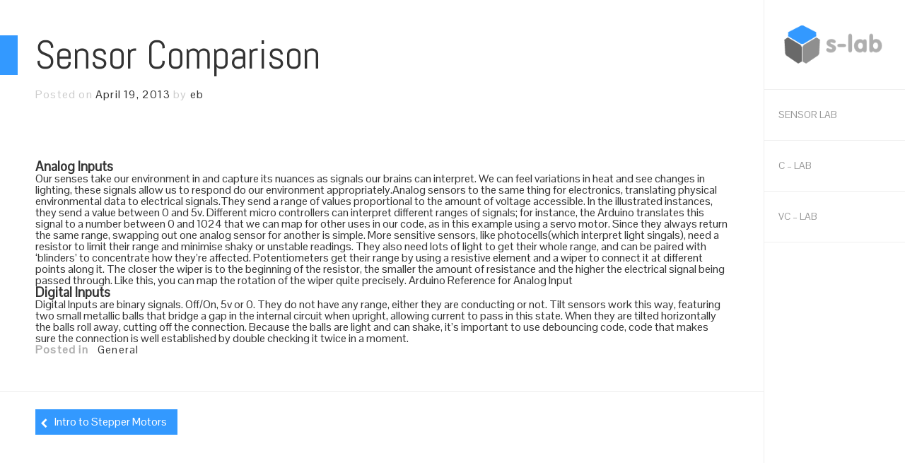

--- FILE ---
content_type: text/html; charset=UTF-8
request_url: https://slab.concordia.ca/general/analogue-sensor-comparison/
body_size: 27789
content:
<!DOCTYPE html>
<html lang="en-US">
<head>
<meta charset="UTF-8">
<meta name="viewport" content="width=device-width, initial-scale=1">
<link rel="profile" href="http://gmpg.org/xfn/11">
<link rel="pingback" href="https://slab.concordia.ca/xmlrpc.php">

<title>Sensor Comparison</title>
<meta name='robots' content='max-image-preview:large' />
<link rel='dns-prefetch' href='//fonts.googleapis.com' />
<link rel="alternate" type="application/rss+xml" title=" &raquo; Feed" href="https://slab.concordia.ca/feed/" />
<link rel="alternate" type="application/rss+xml" title=" &raquo; Comments Feed" href="https://slab.concordia.ca/comments/feed/" />
<link rel="alternate" title="oEmbed (JSON)" type="application/json+oembed" href="https://slab.concordia.ca/wp-json/oembed/1.0/embed?url=https%3A%2F%2Fslab.concordia.ca%2Fgeneral%2Fanalogue-sensor-comparison%2F" />
<link rel="alternate" title="oEmbed (XML)" type="text/xml+oembed" href="https://slab.concordia.ca/wp-json/oembed/1.0/embed?url=https%3A%2F%2Fslab.concordia.ca%2Fgeneral%2Fanalogue-sensor-comparison%2F&#038;format=xml" />
<style id='wp-img-auto-sizes-contain-inline-css' type='text/css'>
img:is([sizes=auto i],[sizes^="auto," i]){contain-intrinsic-size:3000px 1500px}
/*# sourceURL=wp-img-auto-sizes-contain-inline-css */
</style>
<style id='wp-emoji-styles-inline-css' type='text/css'>

	img.wp-smiley, img.emoji {
		display: inline !important;
		border: none !important;
		box-shadow: none !important;
		height: 1em !important;
		width: 1em !important;
		margin: 0 0.07em !important;
		vertical-align: -0.1em !important;
		background: none !important;
		padding: 0 !important;
	}
/*# sourceURL=wp-emoji-styles-inline-css */
</style>
<style id='wp-block-library-inline-css' type='text/css'>
:root{--wp-block-synced-color:#7a00df;--wp-block-synced-color--rgb:122,0,223;--wp-bound-block-color:var(--wp-block-synced-color);--wp-editor-canvas-background:#ddd;--wp-admin-theme-color:#007cba;--wp-admin-theme-color--rgb:0,124,186;--wp-admin-theme-color-darker-10:#006ba1;--wp-admin-theme-color-darker-10--rgb:0,107,160.5;--wp-admin-theme-color-darker-20:#005a87;--wp-admin-theme-color-darker-20--rgb:0,90,135;--wp-admin-border-width-focus:2px}@media (min-resolution:192dpi){:root{--wp-admin-border-width-focus:1.5px}}.wp-element-button{cursor:pointer}:root .has-very-light-gray-background-color{background-color:#eee}:root .has-very-dark-gray-background-color{background-color:#313131}:root .has-very-light-gray-color{color:#eee}:root .has-very-dark-gray-color{color:#313131}:root .has-vivid-green-cyan-to-vivid-cyan-blue-gradient-background{background:linear-gradient(135deg,#00d084,#0693e3)}:root .has-purple-crush-gradient-background{background:linear-gradient(135deg,#34e2e4,#4721fb 50%,#ab1dfe)}:root .has-hazy-dawn-gradient-background{background:linear-gradient(135deg,#faaca8,#dad0ec)}:root .has-subdued-olive-gradient-background{background:linear-gradient(135deg,#fafae1,#67a671)}:root .has-atomic-cream-gradient-background{background:linear-gradient(135deg,#fdd79a,#004a59)}:root .has-nightshade-gradient-background{background:linear-gradient(135deg,#330968,#31cdcf)}:root .has-midnight-gradient-background{background:linear-gradient(135deg,#020381,#2874fc)}:root{--wp--preset--font-size--normal:16px;--wp--preset--font-size--huge:42px}.has-regular-font-size{font-size:1em}.has-larger-font-size{font-size:2.625em}.has-normal-font-size{font-size:var(--wp--preset--font-size--normal)}.has-huge-font-size{font-size:var(--wp--preset--font-size--huge)}.has-text-align-center{text-align:center}.has-text-align-left{text-align:left}.has-text-align-right{text-align:right}.has-fit-text{white-space:nowrap!important}#end-resizable-editor-section{display:none}.aligncenter{clear:both}.items-justified-left{justify-content:flex-start}.items-justified-center{justify-content:center}.items-justified-right{justify-content:flex-end}.items-justified-space-between{justify-content:space-between}.screen-reader-text{border:0;clip-path:inset(50%);height:1px;margin:-1px;overflow:hidden;padding:0;position:absolute;width:1px;word-wrap:normal!important}.screen-reader-text:focus{background-color:#ddd;clip-path:none;color:#444;display:block;font-size:1em;height:auto;left:5px;line-height:normal;padding:15px 23px 14px;text-decoration:none;top:5px;width:auto;z-index:100000}html :where(.has-border-color){border-style:solid}html :where([style*=border-top-color]){border-top-style:solid}html :where([style*=border-right-color]){border-right-style:solid}html :where([style*=border-bottom-color]){border-bottom-style:solid}html :where([style*=border-left-color]){border-left-style:solid}html :where([style*=border-width]){border-style:solid}html :where([style*=border-top-width]){border-top-style:solid}html :where([style*=border-right-width]){border-right-style:solid}html :where([style*=border-bottom-width]){border-bottom-style:solid}html :where([style*=border-left-width]){border-left-style:solid}html :where(img[class*=wp-image-]){height:auto;max-width:100%}:where(figure){margin:0 0 1em}html :where(.is-position-sticky){--wp-admin--admin-bar--position-offset:var(--wp-admin--admin-bar--height,0px)}@media screen and (max-width:600px){html :where(.is-position-sticky){--wp-admin--admin-bar--position-offset:0px}}

/*# sourceURL=wp-block-library-inline-css */
</style><style id='global-styles-inline-css' type='text/css'>
:root{--wp--preset--aspect-ratio--square: 1;--wp--preset--aspect-ratio--4-3: 4/3;--wp--preset--aspect-ratio--3-4: 3/4;--wp--preset--aspect-ratio--3-2: 3/2;--wp--preset--aspect-ratio--2-3: 2/3;--wp--preset--aspect-ratio--16-9: 16/9;--wp--preset--aspect-ratio--9-16: 9/16;--wp--preset--color--black: #000000;--wp--preset--color--cyan-bluish-gray: #abb8c3;--wp--preset--color--white: #ffffff;--wp--preset--color--pale-pink: #f78da7;--wp--preset--color--vivid-red: #cf2e2e;--wp--preset--color--luminous-vivid-orange: #ff6900;--wp--preset--color--luminous-vivid-amber: #fcb900;--wp--preset--color--light-green-cyan: #7bdcb5;--wp--preset--color--vivid-green-cyan: #00d084;--wp--preset--color--pale-cyan-blue: #8ed1fc;--wp--preset--color--vivid-cyan-blue: #0693e3;--wp--preset--color--vivid-purple: #9b51e0;--wp--preset--gradient--vivid-cyan-blue-to-vivid-purple: linear-gradient(135deg,rgb(6,147,227) 0%,rgb(155,81,224) 100%);--wp--preset--gradient--light-green-cyan-to-vivid-green-cyan: linear-gradient(135deg,rgb(122,220,180) 0%,rgb(0,208,130) 100%);--wp--preset--gradient--luminous-vivid-amber-to-luminous-vivid-orange: linear-gradient(135deg,rgb(252,185,0) 0%,rgb(255,105,0) 100%);--wp--preset--gradient--luminous-vivid-orange-to-vivid-red: linear-gradient(135deg,rgb(255,105,0) 0%,rgb(207,46,46) 100%);--wp--preset--gradient--very-light-gray-to-cyan-bluish-gray: linear-gradient(135deg,rgb(238,238,238) 0%,rgb(169,184,195) 100%);--wp--preset--gradient--cool-to-warm-spectrum: linear-gradient(135deg,rgb(74,234,220) 0%,rgb(151,120,209) 20%,rgb(207,42,186) 40%,rgb(238,44,130) 60%,rgb(251,105,98) 80%,rgb(254,248,76) 100%);--wp--preset--gradient--blush-light-purple: linear-gradient(135deg,rgb(255,206,236) 0%,rgb(152,150,240) 100%);--wp--preset--gradient--blush-bordeaux: linear-gradient(135deg,rgb(254,205,165) 0%,rgb(254,45,45) 50%,rgb(107,0,62) 100%);--wp--preset--gradient--luminous-dusk: linear-gradient(135deg,rgb(255,203,112) 0%,rgb(199,81,192) 50%,rgb(65,88,208) 100%);--wp--preset--gradient--pale-ocean: linear-gradient(135deg,rgb(255,245,203) 0%,rgb(182,227,212) 50%,rgb(51,167,181) 100%);--wp--preset--gradient--electric-grass: linear-gradient(135deg,rgb(202,248,128) 0%,rgb(113,206,126) 100%);--wp--preset--gradient--midnight: linear-gradient(135deg,rgb(2,3,129) 0%,rgb(40,116,252) 100%);--wp--preset--font-size--small: 13px;--wp--preset--font-size--medium: 20px;--wp--preset--font-size--large: 36px;--wp--preset--font-size--x-large: 42px;--wp--preset--spacing--20: 0.44rem;--wp--preset--spacing--30: 0.67rem;--wp--preset--spacing--40: 1rem;--wp--preset--spacing--50: 1.5rem;--wp--preset--spacing--60: 2.25rem;--wp--preset--spacing--70: 3.38rem;--wp--preset--spacing--80: 5.06rem;--wp--preset--shadow--natural: 6px 6px 9px rgba(0, 0, 0, 0.2);--wp--preset--shadow--deep: 12px 12px 50px rgba(0, 0, 0, 0.4);--wp--preset--shadow--sharp: 6px 6px 0px rgba(0, 0, 0, 0.2);--wp--preset--shadow--outlined: 6px 6px 0px -3px rgb(255, 255, 255), 6px 6px rgb(0, 0, 0);--wp--preset--shadow--crisp: 6px 6px 0px rgb(0, 0, 0);}:where(.is-layout-flex){gap: 0.5em;}:where(.is-layout-grid){gap: 0.5em;}body .is-layout-flex{display: flex;}.is-layout-flex{flex-wrap: wrap;align-items: center;}.is-layout-flex > :is(*, div){margin: 0;}body .is-layout-grid{display: grid;}.is-layout-grid > :is(*, div){margin: 0;}:where(.wp-block-columns.is-layout-flex){gap: 2em;}:where(.wp-block-columns.is-layout-grid){gap: 2em;}:where(.wp-block-post-template.is-layout-flex){gap: 1.25em;}:where(.wp-block-post-template.is-layout-grid){gap: 1.25em;}.has-black-color{color: var(--wp--preset--color--black) !important;}.has-cyan-bluish-gray-color{color: var(--wp--preset--color--cyan-bluish-gray) !important;}.has-white-color{color: var(--wp--preset--color--white) !important;}.has-pale-pink-color{color: var(--wp--preset--color--pale-pink) !important;}.has-vivid-red-color{color: var(--wp--preset--color--vivid-red) !important;}.has-luminous-vivid-orange-color{color: var(--wp--preset--color--luminous-vivid-orange) !important;}.has-luminous-vivid-amber-color{color: var(--wp--preset--color--luminous-vivid-amber) !important;}.has-light-green-cyan-color{color: var(--wp--preset--color--light-green-cyan) !important;}.has-vivid-green-cyan-color{color: var(--wp--preset--color--vivid-green-cyan) !important;}.has-pale-cyan-blue-color{color: var(--wp--preset--color--pale-cyan-blue) !important;}.has-vivid-cyan-blue-color{color: var(--wp--preset--color--vivid-cyan-blue) !important;}.has-vivid-purple-color{color: var(--wp--preset--color--vivid-purple) !important;}.has-black-background-color{background-color: var(--wp--preset--color--black) !important;}.has-cyan-bluish-gray-background-color{background-color: var(--wp--preset--color--cyan-bluish-gray) !important;}.has-white-background-color{background-color: var(--wp--preset--color--white) !important;}.has-pale-pink-background-color{background-color: var(--wp--preset--color--pale-pink) !important;}.has-vivid-red-background-color{background-color: var(--wp--preset--color--vivid-red) !important;}.has-luminous-vivid-orange-background-color{background-color: var(--wp--preset--color--luminous-vivid-orange) !important;}.has-luminous-vivid-amber-background-color{background-color: var(--wp--preset--color--luminous-vivid-amber) !important;}.has-light-green-cyan-background-color{background-color: var(--wp--preset--color--light-green-cyan) !important;}.has-vivid-green-cyan-background-color{background-color: var(--wp--preset--color--vivid-green-cyan) !important;}.has-pale-cyan-blue-background-color{background-color: var(--wp--preset--color--pale-cyan-blue) !important;}.has-vivid-cyan-blue-background-color{background-color: var(--wp--preset--color--vivid-cyan-blue) !important;}.has-vivid-purple-background-color{background-color: var(--wp--preset--color--vivid-purple) !important;}.has-black-border-color{border-color: var(--wp--preset--color--black) !important;}.has-cyan-bluish-gray-border-color{border-color: var(--wp--preset--color--cyan-bluish-gray) !important;}.has-white-border-color{border-color: var(--wp--preset--color--white) !important;}.has-pale-pink-border-color{border-color: var(--wp--preset--color--pale-pink) !important;}.has-vivid-red-border-color{border-color: var(--wp--preset--color--vivid-red) !important;}.has-luminous-vivid-orange-border-color{border-color: var(--wp--preset--color--luminous-vivid-orange) !important;}.has-luminous-vivid-amber-border-color{border-color: var(--wp--preset--color--luminous-vivid-amber) !important;}.has-light-green-cyan-border-color{border-color: var(--wp--preset--color--light-green-cyan) !important;}.has-vivid-green-cyan-border-color{border-color: var(--wp--preset--color--vivid-green-cyan) !important;}.has-pale-cyan-blue-border-color{border-color: var(--wp--preset--color--pale-cyan-blue) !important;}.has-vivid-cyan-blue-border-color{border-color: var(--wp--preset--color--vivid-cyan-blue) !important;}.has-vivid-purple-border-color{border-color: var(--wp--preset--color--vivid-purple) !important;}.has-vivid-cyan-blue-to-vivid-purple-gradient-background{background: var(--wp--preset--gradient--vivid-cyan-blue-to-vivid-purple) !important;}.has-light-green-cyan-to-vivid-green-cyan-gradient-background{background: var(--wp--preset--gradient--light-green-cyan-to-vivid-green-cyan) !important;}.has-luminous-vivid-amber-to-luminous-vivid-orange-gradient-background{background: var(--wp--preset--gradient--luminous-vivid-amber-to-luminous-vivid-orange) !important;}.has-luminous-vivid-orange-to-vivid-red-gradient-background{background: var(--wp--preset--gradient--luminous-vivid-orange-to-vivid-red) !important;}.has-very-light-gray-to-cyan-bluish-gray-gradient-background{background: var(--wp--preset--gradient--very-light-gray-to-cyan-bluish-gray) !important;}.has-cool-to-warm-spectrum-gradient-background{background: var(--wp--preset--gradient--cool-to-warm-spectrum) !important;}.has-blush-light-purple-gradient-background{background: var(--wp--preset--gradient--blush-light-purple) !important;}.has-blush-bordeaux-gradient-background{background: var(--wp--preset--gradient--blush-bordeaux) !important;}.has-luminous-dusk-gradient-background{background: var(--wp--preset--gradient--luminous-dusk) !important;}.has-pale-ocean-gradient-background{background: var(--wp--preset--gradient--pale-ocean) !important;}.has-electric-grass-gradient-background{background: var(--wp--preset--gradient--electric-grass) !important;}.has-midnight-gradient-background{background: var(--wp--preset--gradient--midnight) !important;}.has-small-font-size{font-size: var(--wp--preset--font-size--small) !important;}.has-medium-font-size{font-size: var(--wp--preset--font-size--medium) !important;}.has-large-font-size{font-size: var(--wp--preset--font-size--large) !important;}.has-x-large-font-size{font-size: var(--wp--preset--font-size--x-large) !important;}
/*# sourceURL=global-styles-inline-css */
</style>

<style id='classic-theme-styles-inline-css' type='text/css'>
/*! This file is auto-generated */
.wp-block-button__link{color:#fff;background-color:#32373c;border-radius:9999px;box-shadow:none;text-decoration:none;padding:calc(.667em + 2px) calc(1.333em + 2px);font-size:1.125em}.wp-block-file__button{background:#32373c;color:#fff;text-decoration:none}
/*# sourceURL=/wp-includes/css/classic-themes.min.css */
</style>
<link rel='stylesheet' id='revolve-google-fonts-css' href='//fonts.googleapis.com/css?family=Open+Sans%3A400%2C300%2C400italic%2C600%2C700%7COpen+Sans+Condensed%3A300%2C700%7CPontano+Sans%7CAbel%7CNova+Square&#038;ver=6.9' type='text/css' media='all' />
<link rel='stylesheet' id='revolve-style-css' href='https://slab.concordia.ca/wp-content/themes/s-lab_2016/style.css?ver=6.9' type='text/css' media='all' />
<link rel='stylesheet' id='revolve-responsive-css-css' href='https://slab.concordia.ca/wp-content/themes/s-lab_2016/css/responsive.css?ver=6.9' type='text/css' media='all' />
<link rel='stylesheet' id='font-awesome-css' href='https://slab.concordia.ca/wp-content/themes/s-lab_2016/assets/faw/css/font-awesome.css?ver=6.9' type='text/css' media='all' />
<link rel='stylesheet' id='viewbox-css' href='https://slab.concordia.ca/wp-content/themes/s-lab_2016/assets/tiny-lightbox/viewbox.css?ver=6.9' type='text/css' media='all' />
<link rel='stylesheet' id='jquery-mCustomScrollbar-css' href='https://slab.concordia.ca/wp-content/themes/s-lab_2016/assets/scbar/jquery.mCustomScrollbar.css?ver=6.9' type='text/css' media='all' />
<script type="text/javascript" src="https://slab.concordia.ca/wp-includes/js/jquery/jquery.min.js?ver=3.7.1" id="jquery-core-js"></script>
<script type="text/javascript" src="https://slab.concordia.ca/wp-includes/js/jquery/jquery-migrate.min.js?ver=3.4.1" id="jquery-migrate-js"></script>
<script type="text/javascript" src="https://slab.concordia.ca/wp-content/themes/s-lab_2016/js/jquery.smooth-scroll.js?ver=6.9" id="jquery-smooth-scroll-js"></script>
<script type="text/javascript" src="https://slab.concordia.ca/wp-content/themes/s-lab_2016/js/jquery.scrollTo.js?ver=6.9" id="jquery-scrollTo-js"></script>
<script type="text/javascript" src="https://slab.concordia.ca/wp-content/themes/s-lab_2016/js/jquery.nav.js?ver=6.9" id="jquery-nav-js"></script>
<script type="text/javascript" src="https://slab.concordia.ca/wp-content/themes/s-lab_2016/assets/tiny-lightbox/jquery.viewbox.js?ver=6.9" id="jquery-viewbox-js"></script>
<script type="text/javascript" src="https://slab.concordia.ca/wp-content/themes/s-lab_2016/assets/scbar/jquery.mCustomScrollbar.js?ver=6.9" id="jquery-mCustomScrollbar-js"></script>
<script type="text/javascript" src="https://slab.concordia.ca/wp-content/themes/s-lab_2016/js/custom.js?ver=6.9" id="revolve-custom-js-js"></script>
<link rel="https://api.w.org/" href="https://slab.concordia.ca/wp-json/" /><link rel="alternate" title="JSON" type="application/json" href="https://slab.concordia.ca/wp-json/wp/v2/posts/2216" /><link rel="EditURI" type="application/rsd+xml" title="RSD" href="https://slab.concordia.ca/xmlrpc.php?rsd" />
<meta name="generator" content="WordPress 6.9" />
<link rel="canonical" href="https://slab.concordia.ca/general/analogue-sensor-comparison/" />
<link rel='shortlink' href='https://slab.concordia.ca/?p=2216' />
		<style type="text/css">
			.revolve-site-tagline a	{
				color: # !important;
			}
		</style>
	</head>

<body class="wp-singular post-template-default single single-post postid-2216 single-format-standard wp-custom-logo wp-theme-s-lab_2016 group-blog ">
        <div id="menu-toggle"><i class="fa fa-bars"></i></div>
        <div id="revolve-side-nav" class="nano">
        	<header id="revolve-masthead" class="revolve-site-header" role="banner">
                        		<div id="revolve-site-branding" class="one">
                                                                        <div class="revolve-site-logo">
                                <a href="https://slab.concordia.ca/" class="custom-logo-link" rel="home"><img width="220" height="130" src="https://slab.concordia.ca/wp-content/uploads/2016/08/slab_logo_b.png" class="custom-logo" alt="" decoding="async" /></a>                            </div>
                                                    		</div><!-- .site-branding -->
            </header><!-- #masthead -->

        	<nav id="site-navigation" class="main-navigation" role="navigation">
                                    <ul id="menu-sensor-lab-info" class="menu"><li id="menu-item-2951" class="menu-item menu-item-type-custom menu-item-object-custom menu-item-home menu-item-has-children menu-item-2951"><a href="https://slab.concordia.ca/">SENSOR LAB</a>
<ul class="sub-menu">
	<li id="menu-item-3051" class="menu-item menu-item-type-post_type menu-item-object-page menu-item-3051 page-item-3040"><a href="https://slab.concordia.ca/sensor-lab-policy/">POLICY &#038; GUIDELINES</a></li>
	<li id="menu-item-5474" class="menu-item menu-item-type-post_type menu-item-object-page menu-item-5474 page-item-3034"><a href="https://slab.concordia.ca/sensor-lab-about/">ABOUT</a></li>
	<li id="menu-item-3098" class="menu-item menu-item-type-post_type menu-item-object-page menu-item-3098 page-item-3089"><a href="https://slab.concordia.ca/sensor-lab-suppliers/">SUPPLIERS</a></li>
</ul>
</li>
<li id="menu-item-3079" class="menu-item menu-item-type-custom menu-item-object-custom menu-item-3079"><a href="https://clab.concordia.ca/">C &#8211; LAB</a></li>
<li id="menu-item-3083" class="menu-item menu-item-type-custom menu-item-object-custom menu-item-3083"><a href="https://vclab.concordia.ca/">VC &#8211; LAB</a></li>
</ul>                        	</nav><!-- #site-navigation -->

                            	</div> <!-- revolve-side-nav -->
                <div id="revolve-page-content">
        

	<div id="primary" class="content-area">
		<main id="main" class="site-main" role="main">
        		
<article id="post-2216" class="post-2216 post type-post status-publish format-standard hentry category-general">
	<header class="entry-header">
		<h1 class="entry-title">Sensor Comparison</h1>		<div class="entry-meta">
			<span class="posted-on">Posted on <a href="https://slab.concordia.ca/general/analogue-sensor-comparison/" rel="bookmark"><time class="entry-date published" datetime="2013-04-19T00:33:16-04:00">April 19, 2013</time><time class="updated" datetime="2013-08-24T14:42:05-04:00">August 24, 2013</time></a></span><span class="byline"> by <span class="author vcard"><a class="url fn n" href="https://slab.concordia.ca/author/eb/">eb</a></span></span>		</div><!-- .entry-meta -->
		</header><!-- .entry-header -->
		        
        

	<div class="entry-content">
		<h3>Analog Inputs</h3>

Our senses take our environment in and capture its nuances as signals our brains can interpret. We can feel variations in heat and see changes in lighting, these signals allow us to respond do our environment appropriately.Analog sensors to the same thing for electronics, translating physical environmental data to electrical signals.They send a range of values proportional to the amount of voltage accessible. In the illustrated instances, they send a value between 0 and 5v. Different micro controllers can interpret different ranges of signals; for instance, the Arduino translates this signal to a number between 0 and 1024 that we can map for other uses in our code, as in <a href="http://slab.concordia.ca/2013/general/intro-to-servo-motors/">this example using a servo motor</a>.

Since they always return the same range, swapping out one analog sensor for another is simple. More sensitive sensors, like <a href="http://learn.adafruit.com/photocells">photocells</a>(which interpret light singals), need a resistor to limit their range and minimise shaky or unstable readings. They also need lots of light to get their whole range, and can be paired with &#8216;blinders&#8217; to concentrate how they&#8217;re affected. <a href="http://en.wikipedia.org/wiki/Potentiometer">Potentiometers</a> get their range by using a resistive element and a wiper to connect it at different points along it. The closer the wiper is to the beginning of the resistor, the smaller the amount of resistance and the higher the electrical signal being passed through. Like this, you can map the rotation of the wiper quite precisely.

<a href="http://playground.arduino.cc/CourseWare/AnalogInput">Arduino Reference for Analog Input</a>

<h3>Digital Inputs</h3>

Digital Inputs are binary signals. Off/On, 5v or 0. They do not have any range, either they are conducting or not. <a href="https://www.sparkfun.com/products/10289">Tilt sensors</a> work this way, featuring two small metallic balls that bridge a gap in the internal circuit when upright, allowing current to pass in this state. When they are tilted horizontally the balls roll away, cutting off the connection. Because the balls are light and can shake, it&#8217;s important to use <a href="http://arduino.cc/en/Tutorial/Debounce">debouncing</a> code, code that makes sure the connection is well established by double checking it twice in a moment.	</div><!-- .entry-content -->

	<footer class="entry-footer">
		<span class="cat-links">Posted in <a href="https://slab.concordia.ca/category/general/" rel="category tag">General</a></span>	</footer><!-- .entry-footer -->
</article><!-- #post-## -->
	<nav class="navigation post-navigation" aria-label="Posts">
		<h2 class="screen-reader-text">Post navigation</h2>
		<div class="nav-links"><div class="nav-previous"><a href="https://slab.concordia.ca/general/2189/" rel="prev">Intro to Stepper Motors</a></div></div>
	</nav>
		</main><!-- #main -->
	</div><!-- #primary -->


<script type="speculationrules">
{"prefetch":[{"source":"document","where":{"and":[{"href_matches":"/*"},{"not":{"href_matches":["/wp-*.php","/wp-admin/*","/wp-content/uploads/*","/wp-content/*","/wp-content/plugins/*","/wp-content/themes/s-lab_2016/*","/*\\?(.+)"]}},{"not":{"selector_matches":"a[rel~=\"nofollow\"]"}},{"not":{"selector_matches":".no-prefetch, .no-prefetch a"}}]},"eagerness":"conservative"}]}
</script>
<script id="wp-emoji-settings" type="application/json">
{"baseUrl":"https://s.w.org/images/core/emoji/17.0.2/72x72/","ext":".png","svgUrl":"https://s.w.org/images/core/emoji/17.0.2/svg/","svgExt":".svg","source":{"concatemoji":"https://slab.concordia.ca/wp-includes/js/wp-emoji-release.min.js?ver=6.9"}}
</script>
<script type="module">
/* <![CDATA[ */
/*! This file is auto-generated */
const a=JSON.parse(document.getElementById("wp-emoji-settings").textContent),o=(window._wpemojiSettings=a,"wpEmojiSettingsSupports"),s=["flag","emoji"];function i(e){try{var t={supportTests:e,timestamp:(new Date).valueOf()};sessionStorage.setItem(o,JSON.stringify(t))}catch(e){}}function c(e,t,n){e.clearRect(0,0,e.canvas.width,e.canvas.height),e.fillText(t,0,0);t=new Uint32Array(e.getImageData(0,0,e.canvas.width,e.canvas.height).data);e.clearRect(0,0,e.canvas.width,e.canvas.height),e.fillText(n,0,0);const a=new Uint32Array(e.getImageData(0,0,e.canvas.width,e.canvas.height).data);return t.every((e,t)=>e===a[t])}function p(e,t){e.clearRect(0,0,e.canvas.width,e.canvas.height),e.fillText(t,0,0);var n=e.getImageData(16,16,1,1);for(let e=0;e<n.data.length;e++)if(0!==n.data[e])return!1;return!0}function u(e,t,n,a){switch(t){case"flag":return n(e,"\ud83c\udff3\ufe0f\u200d\u26a7\ufe0f","\ud83c\udff3\ufe0f\u200b\u26a7\ufe0f")?!1:!n(e,"\ud83c\udde8\ud83c\uddf6","\ud83c\udde8\u200b\ud83c\uddf6")&&!n(e,"\ud83c\udff4\udb40\udc67\udb40\udc62\udb40\udc65\udb40\udc6e\udb40\udc67\udb40\udc7f","\ud83c\udff4\u200b\udb40\udc67\u200b\udb40\udc62\u200b\udb40\udc65\u200b\udb40\udc6e\u200b\udb40\udc67\u200b\udb40\udc7f");case"emoji":return!a(e,"\ud83e\u1fac8")}return!1}function f(e,t,n,a){let r;const o=(r="undefined"!=typeof WorkerGlobalScope&&self instanceof WorkerGlobalScope?new OffscreenCanvas(300,150):document.createElement("canvas")).getContext("2d",{willReadFrequently:!0}),s=(o.textBaseline="top",o.font="600 32px Arial",{});return e.forEach(e=>{s[e]=t(o,e,n,a)}),s}function r(e){var t=document.createElement("script");t.src=e,t.defer=!0,document.head.appendChild(t)}a.supports={everything:!0,everythingExceptFlag:!0},new Promise(t=>{let n=function(){try{var e=JSON.parse(sessionStorage.getItem(o));if("object"==typeof e&&"number"==typeof e.timestamp&&(new Date).valueOf()<e.timestamp+604800&&"object"==typeof e.supportTests)return e.supportTests}catch(e){}return null}();if(!n){if("undefined"!=typeof Worker&&"undefined"!=typeof OffscreenCanvas&&"undefined"!=typeof URL&&URL.createObjectURL&&"undefined"!=typeof Blob)try{var e="postMessage("+f.toString()+"("+[JSON.stringify(s),u.toString(),c.toString(),p.toString()].join(",")+"));",a=new Blob([e],{type:"text/javascript"});const r=new Worker(URL.createObjectURL(a),{name:"wpTestEmojiSupports"});return void(r.onmessage=e=>{i(n=e.data),r.terminate(),t(n)})}catch(e){}i(n=f(s,u,c,p))}t(n)}).then(e=>{for(const n in e)a.supports[n]=e[n],a.supports.everything=a.supports.everything&&a.supports[n],"flag"!==n&&(a.supports.everythingExceptFlag=a.supports.everythingExceptFlag&&a.supports[n]);var t;a.supports.everythingExceptFlag=a.supports.everythingExceptFlag&&!a.supports.flag,a.supports.everything||((t=a.source||{}).concatemoji?r(t.concatemoji):t.wpemoji&&t.twemoji&&(r(t.twemoji),r(t.wpemoji)))});
//# sourceURL=https://slab.concordia.ca/wp-includes/js/wp-emoji-loader.min.js
/* ]]> */
</script>
	<div class="site-info">
	    <!-- Made with <span class="octicon octicon-heart"></span>. Sensor Lab Coordinator Summer 2016.-->
	</div><!-- .site-info -->

</div> 

</body>
</html>

--- FILE ---
content_type: text/css
request_url: https://slab.concordia.ca/wp-content/themes/s-lab_2016/style.css?ver=6.9
body_size: 69061
content:
/*
Theme Name: Sensor Lab 2016
Theme URI: https://accesspressthemes.com/wordpress-themes/revolve/
Author: AccessPress Themes
Author URI: http://accesspressthemes.com/
Description: The Revolve is an elegant and creative WordPress Theme with unique vertically scrolling full screen slider and side menu representing the slide banners. It is feature-rich, multi-purpose and powerful WordPress theme and different from normal websites. It offers a complete customization capability and multiple options for building a website instantly.The Theme is customizer based that enable buiding website with live preview. The theme can be used for business corporates, portfolio, photography, shopping store, arts, blogs, freelance and creative websites. It is a modern theme and compatible with all latest requirement like WooCommerce, WPML, SEO, Translation Ready, Responsive, bbPress, JetPack and many others. The theme is well documentated with proper demo at http://demo.accesspressthemes.com/revolve
Version: 1.1.2
License: GNU General Public License v2 or later
License URI: http://www.gnu.org/licenses/gpl-2.0.html
Text Domain: revolve
Tags: featured-images, full-width-template, rtl-language-support, threaded-comments, translation-ready, grid-layout, editor-style, portfolio, photography, e-commerce, blog

This theme, like WordPress, is licensed under the GPL.
Use it to make something cool, have fun, and share what you've learned with others.

Revolve is based on Underscores http://underscores.me/, (C) 2012-2015 Automattic, Inc.
Underscores is distributed under the terms of the GNU GPL v2 or later.

Normalizing styles have been helped along thanks to the fine work of
Nicolas Gallagher and Jonathan Neal http://necolas.github.com/normalize.css/
*/
/*--------------------------------------------------------------
>>> TABLE OF CONTENTS:
----------------------------------------------------------------
# Normalize
# Typography
# Elements
# Forms
# Navigation
	## Links
	## Menus
# Accessibility
# Alignments
# Clearings
# Widgets
# Content
    ## Posts and pages
	## Asides
	## Comments
# Infinite scroll
# Media
	## Captions
	## Galleries
--------------------------------------------------------------*/
/*--------------------------------------------------------------
# Normalize
--------------------------------------------------------------*/

html {
    font-family: 'Open Sans', sans-serif;
    -webkit-text-size-adjust: 100%;
    -ms-text-size-adjust: 100%;
    height: 100%;
}
body {
    margin: 0;
    font-family: 'Pontano Sans';
    min-height: 100%;
    position: relative;
}
article,
aside,
details,
figcaption,
figure,
footer,
header,
main,
menu,
nav,
section,
summary {
    display: block;
}
audio,
canvas,
progress,
video {
    display: inline-block;
    vertical-align: baseline;
}
audio:not([controls]) {
    display: none;
    height: 0;
}
[hidden],
template {
    display: none;
}
a {
    background-color: transparent;
}
a:active,
a:hover {
    outline: 0;
}
abbr[title] {
    border-bottom: 1px dotted;
}
b,
strong {
    font-weight: bold;
}
dfn {
    font-style: italic;
}
h1 {
    font-size: 2em;
    margin: 0.67em 0;
}
mark {
    background: #ff0;
    color: #000;
}
small {
    font-size: 80%;
}
sub,
sup {
    font-size: 75%;
    line-height: 0;
    position: relative;
    vertical-align: baseline;
}
sup {
    top: -0.5em;
}
sub {
    bottom: -0.25em;
}
img {
    border: 0;
    vertical-align: middle;
}
svg:not(:root) {
    overflow: hidden;
}
figure {
    margin: 10px 40px;
}
hr {
    box-sizing: content-box;
    height: 0;
}
pre {
    overflow: auto;
}
code,
kbd,
pre,
samp {
    font-family: monospace, monospace;
    font-size: 10px;
}
button,
input,
optgroup,
select,
textarea {
    color: inherit;
    font: inherit;
    margin: 0;
}
button {
    overflow: visible;
}
button,
select {
    text-transform: none;
}
button,
html input[type="button"],
input[type="reset"],
input[type="submit"] {
    -webkit-appearance: button;
    cursor: pointer;
}
button[disabled],
html input[disabled] {
    cursor: default;
}
button::-moz-focus-inner,
input::-moz-focus-inner {
    border: 0;
    padding: 0;
}
input {
    line-height: normal;
}
input[type="checkbox"],
input[type="radio"] {
    box-sizing: border-box;
    padding: 0;
}
input[type="number"]::-webkit-inner-spin-button,
input[type="number"]::-webkit-outer-spin-button {
    height: auto;
}
input[type="search"] {
    -webkit-appearance: textfield;
    box-sizing: content-box;
}
input[type="search"]::-webkit-search-cancel-button,
input[type="search"]::-webkit-search-decoration {
    -webkit-appearance: none;
}
fieldset {
    border: 1px solid #c0c0c0;
    margin: 0 2px;
    padding: 0.35em 0.625em 0.75em;
}
legend {
    border: 0;
    padding: 0;
}
textarea {
    overflow: auto;
}
optgroup {
    font-weight: bold;
}
table {
    border-collapse: collapse;
    border-spacing: 0;
}
td,
th {
    padding: 0;
}
/*--------------------------------------------------------------
# Typography
--------------------------------------------------------------*/

body,
button,
input,
select,
textarea {
    color: #333;
    font-size: 1rem;
    line-height: 1;
}
select{
	height:40px;
}
h1,
h2,
h3,
h4,
h5,
h6 {
    margin: 0;
}
p {
    margin-bottom: 15px;
}
dfn,
cite,
em,
i {
    font-style: italic;
}
blockquote {
    margin: 0 15px;
}
address {
    margin: 0 0 15px;
}
pre {
    background: #eee;
    font-family: "Courier 10 Pitch", Courier, monospace;
    font-size: 15px;
    font-size: 0.9375rem;
    line-height: 1.6;
    margin-bottom: 1.6em;
    max-width: 100%;
    overflow: auto;
    padding: 1.6em;
}
code,
kbd,
tt,
var {
    font-family: Monaco, Consolas, "Andale Mono", "DejaVu Sans Mono", monospace;
    font-size: 15px;
    font-size: 0.9375rem;
}
abbr,
acronym {
    border-bottom: 1px dotted #666;
    cursor: help;
}
mark,
ins {
    background: #fff9c0;
    text-decoration: none;
}
big {
    font-size: 125%;
}
/*--------------------------------------------------------------
# Elements
--------------------------------------------------------------*/

html {
    box-sizing: border-box;
}
*,
*:before,
*:after {
    /* Inherit box-sizing to make it easier to change the property for components that leverage other behavior; see http://css-tricks.com/inheriting-box-sizing-probably-slightly-better-best-practice/ */

    box-sizing: inherit;
}
body {
    background: #fff;
    /* Fallback for when there is no custom background color defined. */
}
blockquote:before,
blockquote:after,
q:before,
q:after {
    content: "";
}
blockquote,
q {
    quotes: "" "";
}
hr {
    background-color: #ccc;
    border: 0;
    height: 1px;
    margin-bottom: 15px;
}
ul,
ol {
    margin: 0 0 15px 15px;
    padding: 0;
}
ul {
    list-style: disc;
}
ol {
    list-style: decimal;
}
li > ul,
li > ol {
    margin-bottom: 0;
    margin-left: 15px;
}
dt {
    font-weight: bold;
}
dd {
    margin: 0 15px 15px;
}
img {
    height: auto;
    /* Make sure images are scaled correctly. */

    max-width: 100%;
    /* Adhere to container width. */
}
table {
    margin: 0 0 15px;
    width: 100%;
}
/*--------------------------------------------------------------
# Forms
--------------------------------------------------------------*/

button,
input[type="button"],
input[type="reset"],
input[type="submit"] {
    border: 1px solid;
    border-color: #ccc #ccc #bbb;
    background: #e6e6e6;
    box-shadow: inset 0 1px 0 rgba(255, 255, 255, 0.5), inset 0 15px 17px rgba(255, 255, 255, 0.5), inset 0 -5px 12px rgba(0, 0, 0, 0.05);
    color: rgba(0, 0, 0, .8);
    font-size: 12px;
    font-size: 0.75rem;
    line-height: 1;
    padding: .6em 10px .6em;
    text-shadow: 0 1px 0 rgba(255, 255, 255, 0.8);
}
button:hover,
input[type="button"]:hover,
input[type="reset"]:hover,
input[type="submit"]:hover {
    border-color: #ccc #bbb #aaa;
    box-shadow: inset 0 1px 0 rgba(255, 255, 255, 0.8), inset 0 15px 17px rgba(255, 255, 255, 0.8), inset 0 -5px 12px rgba(0, 0, 0, 0.02);
}
button:focus,
input[type="button"]:focus,
input[type="reset"]:focus,
input[type="submit"]:focus,
button:active,
input[type="button"]:active,
input[type="reset"]:active,
input[type="submit"]:active {
    border-color: #aaa #bbb #bbb;
    box-shadow: inset 0 -1px 0 rgba(255, 255, 255, 0.5), inset 0 2px 5px rgba(0, 0, 0, 0.15);
}
input[type="text"],
input[type="email"],
input[type="url"],
input[type="password"],
input[type="search"],
textarea {
    color: #666;
    border: 1px solid #ccc;
}
input[type="text"]:focus,
input[type="email"]:focus,
input[type="url"]:focus,
input[type="password"]:focus,
input[type="search"]:focus,
textarea:focus {
    color: #111;
}
input[type="text"],
input[type="email"],
input[type="url"],
input[type="password"],
input[type="search"] {
    padding: 3px;
    padding-left:5px;
}
textarea {
    padding-left: 3px;
    width: 100%;
}
/*--------------------------------------------------------------
# Navigation
--------------------------------------------------------------*/
/*--------------------------------------------------------------
## Links
--------------------------------------------------------------*/

a {
    color: #333;
    text-decoration: none;
}
a:hover,
a:focus,
a:active {
    color: #3399FF;
}
a:focus,
a:hover,
a:active {
    outline: 0;
}
/*--------------------------------------------------------------
## Menus
--------------------------------------------------------------*/
.main-navigation ul {
    list-style: none;
    margin: 0;
    padding: 0;
    height:100%;
}

.main-navigation > ul > li {
    font-size: 14px;
}
.main-navigation > ul > li > a {
    display: block;
    text-decoration: none;
    color: #999;
    position: relative;
    padding: 25px 20px;
    border-bottom: 1px solid #EEE;
    border-left: 1px solid #EEE;
    border-top: 1px solid #EEE;
    left: -1px;
    background: #FFF;
    transition: all 0.3s ease;
    -moz-transition: all 0.3s ease;
    -webkit-transition: all 0.3s ease;
    margin-bottom: -1px;
}
.main-navigation ul ul {
    display: none;
    background: #eee;
}

.menu .mCSB_container li ul li > a {
    font-size: 0.8em;
}

.menu .mCSB_container li > a {
    display: block;
    text-decoration: none;
    color: #333;
    position: relative;
    padding: 20px 10px;
    border-bottom: 1px solid #EEE;
    border-top: 1px solid #EEE;
    background: #FFF;
    transition: all 0.3s ease;
    -moz-transition: all 0.3s ease;
    -webkit-transition: all 0.3s ease;
    margin-bottom: -1px;
    font-family: Nova Square;
    font-weight: 400;
    font-style: normal;
}
.main-navigation ul.sub-nav li a:before {
    position: absolute;
    left: -20px;
    font-family: FontAwesome;
    top: 50%;
    transform: translateY(-50%);
    -moz-transform: translateY(-50%);
    -webkit-transform: translateY(-50%);
    content: "\f104";
    opacity: 0;
    font-size: 18px;
}
.main-navigation ul.sub-nav li a:hover:before {
    opacity: 0;
}
.main-navigation ul.sub-nav li.active a:hover:before {
    opacity: 1;
}
.viewbox-container {
    z-index: 99999 ! important;
}
.main-navigation ul.sub-nav li a:hover {
    box-shadow: 0 0 0;
    left: 0;
}
.main-navigation ul.sub-nav li.active a:before {
    opacity: 1;
    left: 3px;
    z-index: 999;
}
.main-navigation li:hover > a,
.main-navigation ul ul:hover > a,
.main-navigation ul ul a:hover,
.main-navigation ul li:hover > ul,
.main-navigation ul ul li:hover > ul,
.main-navigation .current_page_item > a,
.main-navigation .current_page_item > .sub-nav,
.main-navigation .current-menu-item > .sub-nav {
    display: block;
    box-shadow: -8px 0px 0 #3399FF inset;
    color: #3399FF;
}

.main-navigation .menu-item:hover .sub-menu {
    display: block;
    -webkit-transition: all 0.3s ease;
    -moz-transition: all 0.3s ease;
    -o-transition: all 0.3s ease;
    -ms-transition: all 0.3s ease;
    transition: all 0.3s ease;
}
.site-main .comment-navigation,
.site-main .posts-navigation,
.site-main .post-navigation {
    margin: 0 0 15px;
    overflow: hidden;
}
.comment-navigation .nav-previous,
.posts-navigation .nav-previous,
.post-navigation .nav-previous {
    float: left;
    width: 50%;
}
.comment-navigation .nav-next,
.posts-navigation .nav-next,
.post-navigation .nav-next {
    float: right;
    text-align: right;
    width: 50%;
}
.header-social-icons-container {
    position: absolute;
    width: 130px;
    bottom: 0;
    right: 0px;
    background-color: white;
    z-index: 20;
    border-left: 1px solid #eee;
    text-align:center;
}
.header-social-icons-container .aps-each-icon {
    padding: 0 2px;
}
#revolve-side-nav {
    position: fixed;
    width: 200px;
    right: 0;
    overflow-x: hidden;
    overflow-y: auto;
    top: 0;
    bottom: 0;
    height: 100%;
    z-index: 2;
}
.revolve-site-header {

}
.main-navigation {
    position: absolute;
    width: 200px;
    background-color: white;
    z-index: 1;
    right: 0;
    left: 0;
    top: 0;
    bottom: 30px;
    overflow: hidden;
    transition: top 0.3s ease;
    -moz-transition: top 0.3s ease;
    -webkit-transition: top 0.3s ease;
}
.current-menu-parent.current-menu-ancestor ul.sub-menu {
    display: block;
    background-color: #ededed;
    box-shadow: -8px 0px 0 #3399FF inset;
    color: #3399FF;
}
.current-menu-parent.current-menu-ancestor ul.sub-menu li.current-menu-item a {
    background-color: #ededed;
    width: 208px;
    padding-left: 22px;
    padding-right: 14px;
    box-shadow: none;
    background-position: 8px 50%;
    color: #3399FF;
}
/* added css for mscroll menu*/
.menu .mCSB_inside > .mCSB_container {
    margin-right: 14px;
}

.menu .mCSB_container li.active > a,
.menu .mCSB_container li > a:hover,
.menu .mCSB_container .current_page_item > a,
.menu .mCSB_container .current-menu-item > a {
    box-shadow: -8px 0px 0 #3399FF inset;
    color: #3399FF;
}
.main-navigation ul.sub-nav li a,
.menu-item-has-children .sub-menu li a {
    position: relative;
    background: #eee;
    padding: 7px 7px 7px 20px;
    position: relative;
    display: block;
    line-height: 1.2;
    left: 0;
    border-left: 1px solid #ededed;
    color: #757575;
    font-size: 13px;
    text-transform: none;
    text-decoration: none;
    box-shadow: -9px 0px 0 #3399FF inset;

}
.main-navigation ul.sub-nav li.active a,
.menu-item-has-children .sub-menu li.active a,
ul.sub-nav .current_page_item a,
ul.sub-nav .current-menu-item a,
ul.sub-menu .current_page_item a,
ul.sub-menu .current-menu-item a
{
	box-shadow: 0px 0px 0 #3399FF inset;
}
.main-navigation ul.sub-nav li a:before,
.menu-item-has-children .sub-menu li a:before {
    position: absolute;
    left: -20px;
    font-family: FontAwesome;
    top: 50%;
    transform: translateY(-50%);
    -moz-transform: translateY(-50%);
    -webkit-transform: translateY(-50%);
    content: "\f104";
    opacity: 0;
    font-size: 18px;
}
.menu-item-has-children .sub-menu li a:hover {
    left: 0;
    /*padding-left: 22px;*/
    padding-right: 0;
    box-shadow: 0px 0 0;
}
.menu-item-has-children .sub-menu li.current-menu-item a:before {
    display: block;
    opacity: 1;
    left: 10px;
}
.main-navigation ul.sub-nav li a:hover:before,
.menu-item-has-children .sub-menu li a:hover:before {
    opacity: 0;
}
.main-navigation ul.sub-nav li.active a:hover:before,
.menu-item-has-children .sub-menu li.active a:hover:before,
.menu-item-has-children .sub-menu li.current-menu-item a:hover:before {
    opacity: 1;
}
.main-navigation .sub-menu .current_page_item > a, .main-navigation .sub-menu .current-menu-item > a {
	box-shadow:0 0 0;
}
/*--------------------------------------------------------------
# Accessibility
--------------------------------------------------------------*/
/* Text meant only for screen readers. */

.screen-reader-text {
    clip: rect(1px, 1px, 1px, 1px);
    position: absolute !important;
    height: 1px;
    width: 1px;
    overflow: hidden;
}
.screen-reader-text:focus {
    background-color: #f1f1f1;
    border-radius: 3px;
    box-shadow: 0 0 2px 2px rgba(0, 0, 0, 0.6);
    clip: auto !important;
    color: #21759b;
    display: block;
    font-size: 14px;
    font-size: 0.875rem;
    font-weight: bold;
    height: auto;
    left: 5px;
    line-height: normal;
    padding: 15px 23px 14px;
    text-decoration: none;
    top: 5px;
    width: auto;
    z-index: 100000;
    /* Above WP toolbar. */
}
/* Do not show the outline on the skip link target. */

#content[tabindex="-1"]:focus {
    outline: 0;
}
/*--------------------------------------------------------------
# Alignments
--------------------------------------------------------------*/

.alignleft {
    display: inline;
    float: left;
    margin-right: 15px;
}
.alignright {
    display: inline;
    float: right;
    margin-left: 15px;
}
.aligncenter {
    clear: both;
    display: block;
    margin-left: auto;
    margin-right: auto;
}
/*--------------------------------------------------------------
# Clearings
--------------------------------------------------------------*/

.clearfix:before,
.clearfix:after,
.entry-content:before,
.entry-content:after,
.comment-content:before,
.comment-content:after,
.site-header:before,
.site-header:after,
.site-content:before,
.site-content:after,
.site-footer:before,
.site-footer:after {
    content: "";
    display: table;
    table-layout: fixed;
}
.clearfix:after,
.entry-content:after,
.comment-content:after,
.site-header:after,
.site-content:after,
.site-footer:after {
    clear: both;
}
/*--------------------------------------------------------------
# Widgets
--------------------------------------------------------------*/

.widget {
    margin: 0 0 15px;
}
/* Make sure select elements fit in widgets. */

.widget select {
    max-width: 100%;
}
/*--------------------------------------------------------------
# Content
--------------------------------------------------------------*/
/*--------------------------------------------------------------
## Posts and pages
--------------------------------------------------------------*/

.sticky {
    display: block;
}
.hentry {
    margin: 0 0 15px;
}
.byline,
.updated:not(.published) {
    display: none;
}
.single .byline,
.group-blog .byline {
    display: inline;
}
.page-content,
.entry-content,
.entry-summary {
    margin: 15px 0 0;
}
.page-links {
    clear: both;
    margin: 0 0 15px;
}
/*--------------------------------------------------------------
## Asides
--------------------------------------------------------------*/

.blog .format-aside .entry-title,
.archive .format-aside .entry-title {
    display: none;
}
/*--------------------------------------------------------------
## Comments
--------------------------------------------------------------*/

.comment-content a {
    word-wrap: break-word;
}
.bypostauthor {
    display: block;
}
/*--------------------------------------------------------------
# Infinite scroll
--------------------------------------------------------------*/
/* Globally hidden elements when Infinite Scroll is supported and in use. */

.infinite-scroll .posts-navigation,
/* Older / Newer Posts Navigation (always hidden) */

.infinite-scroll.neverending .site-footer {
    /* Theme Footer (when set to scrolling) */

    display: none;
}
/* When Infinite Scroll has reached its end we need to re-display elements that were hidden (via .neverending) before. */

.infinity-end.neverending .site-footer {
    display: block;
}
/*--------------------------------------------------------------
# Media
--------------------------------------------------------------*/

.page-content .wp-smiley,
.entry-content .wp-smiley,
.comment-content .wp-smiley {
    border: none;
    margin-bottom: 0;
    margin-top: 0;
    padding: 0;
}
/* Make sure embeds and iframes fit their containers. */

embed,
iframe,
object {
    max-width: 100%;
}
/*--------------------------------------------------------------
## Captions
--------------------------------------------------------------*/

.wp-caption {
    margin-bottom: 15px;
    max-width: 100%;
}
.wp-caption img[class*="wp-image-"] {
    display: block;
    margin-left: auto;
    margin-right: auto;
}
.wp-caption .wp-caption-text {
    margin: 0.8075em 0;
}
.wp-caption-text {
    text-align: center;
}
/*--------------------------------------------------------------
## Galleries
--------------------------------------------------------------*/

.gallery {
    margin-bottom: 15px;
}
.gallery figure {
    margin: 0;
    margin-bottom: 15px;
}
.gallery-item {
    display: inline-block;
    text-align: center;
    vertical-align: top;
    width: 100%;
}
.gallery-columns-2 .gallery-item {
    max-width: 50%;
}
.gallery-columns-3 .gallery-item {
    max-width: 33.33%;
}
.gallery-columns-4 .gallery-item {
    max-width: 25%;
}
.gallery-columns-5 .gallery-item {
    max-width: 20%;
}
.gallery-columns-6 .gallery-item {
    max-width: 16.66%;
}
.gallery-columns-7 .gallery-item {
    max-width: 14.28%;
}
.gallery-columns-8 .gallery-item {
    max-width: 12.5%;
}
.gallery-columns-9 .gallery-item {
    max-width: 11.11%;
}
.gallery-caption {
    display: block;
}


#revolve-side-nav {
    position: fixed;
    right: 0;
    width: 200px;
    height: 100%;
    background: #FFF;
    z-index: 9999;
    border-left: 1px solid #EEE;
    overflow: hidden;
}
#revolve-site-branding {
    overflow: hidden;
}
.revolve-site-logo,
.revolve-site-tagline {
    width: 100%;
    height: auto;
    top: 0;
    left: 0;
    opacity: 1;
    backface-visibility: hidden;
    -webkit-transition: all 0.3s ease-in;
    transition: all 0.3s ease-in;
    -webkit-transform-origin: center center;
    -moz-transform-origin: center center;
    -ms-transform-origin: center center;
    transform-origin: center center;
    padding: 10px;
}
.revolve-site-logo {
    position: relative;
    webkit-transition: all 0.3s ease-out;
    transition: all 0.3s ease-out;
    -webkit-transition-delay: 0.24s;
    transition-delay: 0.24s;
    -webkit-transform: rotateX(0deg);
    -moz-transform: rotateX(0deg);
    -ms-transform: rotateX(0deg);
    transform: rotateX(0deg);
}
.revolve-site-tagline {
    position: absolute;
    display: block;
    opacity: 0;
    -webkit-transition: all 0.3s ease-in;
    transition: all 0.3s ease-in;
    -webkit-transition-delay: 0;
    transition-delay: 0;
    -webkit-transform: rotateX(-91deg);
    -moz-transform: rotateX(-91deg);
    -ms-transform: rotateX(-91deg);
    transform: rotateX(-91deg);
}
.one .revolve-site-tagline {
    opacity: 1;
    -webkit-transform: rotateX(0deg);
    -moz-transform: rotateX(0deg);
    -ms-transform: rotateX(0deg);
    transform: rotateX(0deg);
    position: static;
}
.revolve-site-tagline p {
    font-size: 11px;
    line-height: normal;
    margin: 0;
    color: #000;
}
.revolve-site-tagline p a {
    font-size: 22px;
    font-weight: bold;
    color: #3399FF;
    margin-bottom: 5px;
    display: inline-block;
}
#revolve-site-branding:hover .revolve-site-logo {
    opacity: 0;
    -webkit-transition: all 0.3s ease-in;
    transition: all 0.3s ease-in;
    -webkit-transition-delay: 0;
    transition-delay: 0;
    -webkit-transform: rotateX(91deg);
    -moz-transform: rotateX(91deg);
    -ms-transform: rotateX(91deg);
    transform: rotateX(91deg);
}
#revolve-site-branding:hover .revolve-site-tagline {
    opacity: 1;
    -webkit-transition: all 0.3s ease-out;
    transition: all 0.3s ease-out;
    -webkit-transition-delay: 0.24s;
    transition-delay: 0.24s;
    -webkit-transform: rotateX(0deg);
    -moz-transform: rotateX(0deg);
    -ms-transform: rotateX(0deg);
    transform: rotateX(0deg);
}
#revolve-site-branding.one .revolve-site-logo {
    transform: none;
}
#revolve-side-nav::-webkit-scrollbar {
    width: 0;
}
#revolve-home-slider,
#revolve-page-content {
    width: calc(100% - 200px);
    width: -moz-calc(100% - 200px);
    width: -webkit-calc(100% - 200px);
}
body:first-of-type #revolve-home-slider,
body:first-of-type #revolve-page-content {
    margin-right: 200px;
}
.revolve-sliders-captions {
    position: absolute;
    top: 50%;
    width: 80%;
    color: #FFF;
    transition: all 0.3s ease-in-out;
    -moz-transition: all 0.3s ease-in-out;
    -webkit-transition: all 0.3s ease-in-out;
    -ms-transform: translate3d(-50px, -50%, 0);
    -webkit-transform: translate3d(-50px, -50%, 0);
    transform: translate3d(40px, -50%, 0);
}
.revolve-sliders-captions .revolve-caption-title {
    font-size: 72px;
    margin-bottom: 10px;
    font-weight: bold;
    line-height: 1.1;
    text-shadow: 1px 1px 3px rgba(0, 0, 0, 0.3);
    border-left: 115px solid #3399FF;
    padding-left: 15px;
    margin-left: -135px;
}
.revolve-caption-description {
    font-size: 20px;
    text-shadow: 1px 1px 3px rgba(0, 0, 0, 0.3);
}
.revolve-slider-widget {
    position: absolute;
    bottom: 8%;
    width: 100%;
    padding: 0 55px;
}
.revolve-slider-widget .hm-feat-post-wrap {
    width: 33%;
    float: left;
}
.revolve-slider-widget .hm-feat-post-wrap a {
    color: #fff;
    text-decoration: none;
}
.revolve-slider-widget .hm-feat-post-wrap .wd-pub-date {
    font-size: 14px;
    letter-spacing: 0.45em;
    color: #FFF;
    margin-bottom: 0;
    color: #DDD;
    text-shadow: 1px 1px 6px #000;
}
.wd-feat-post-title {
    font-size: 27px;
    line-height: normal;
    margin: 10px 0;
    position: relative;
    padding-right: 36px;
    left: 0;
    -webkit-transition: all 0.3s ease-out;
    transition: all 0.3s ease-out;
    color: #fff;
    text-shadow: 1px 1px 6px #000;
    font-family: Abel;
    font-weight: 400;
    font-style: normal;
}
.wd-feat-post-title:before {
    content: '';
    position: absolute;
    width: 6px;
    top: 0;
    bottom: 0;
    left: -24px;
    background-color: #3399FF;
    -webkit-transition: all 0.3s ease-out;
    transition: all 0.3s ease-out;
}
.revolve-slider-widget .hm-feat-post-wrap:hover h2 {
    left: 18px;
}
.revolve-slider-widget .hm-feat-post-wrap:hover .wd-feat-post-title:before {
    left: -42px;
    width: 24px;
}
.revolve-cap-text a {
    display: block;
    text-decoration: none;
    color: #FFF;
}
.revolve-sliders-captions:hover {
    -ms-transform: translate(70px, -50%);
    -webkit-transform: translate(70px, -50%);
    transform: translate(70px, -50%);
}
.revolve-sliders {
    position: relative;
    background-size: cover;
    background-position: center;
    background-repeat: no-repeat;
}
.revolve-sliders:last-child .revolve-move-down {
    display: none;
}
.revolve-move-down {
    background: url('images/icon-arrow-down.svg') no-repeat center;
    height: 100px;
    width: 40px;
    position: absolute;
    right: 50px;
    top: 50%;
    cursor: pointer;
    -ms-transform: translateY(-50%);
    -webkit-transform: translateY(-50%);
    transform: translateY(-50%);
}
.revole-page-header {
    padding: 50px 0;
    display: table;
    position: relative;
}
.revolve-page-header-left,
.revolve-page-content-right {
    display: table-cell;
    width: 100%;
}
.revolve-page-content-right {
    padding: 0 40px;
}
.revolve-page-header-left {
    line-height: 1;
    position: relative;
    /* border-right: 2px solid #eee; */
    font-family: Abel;
    font-weight: 400;
    font-style: normal;
    font-size: 56px;
    color: #333333;
}
.revolve-page-content-right {} .sub-block-header {
    position: relative;
    border-left: 25px solid #3399FF;
    overflow: hidden;
    object-size: cover;
}
.revolve-page-header-left span {
    position: relative;
    display: block;
    padding: 0 40px;
}
.revolve-page-header-left span:before {
    content: "";
    position: absolute;
    background-color: #3399FF;
    top: 0;
    bottom: 0;
    width: 25px;
    left: 0;
}
.sub-block-header img {
    background-size: cover;
    background-position: center;
    background-repeat: no-repeat;
    width: 100%;
    height: 100%;
    object-fit: cover;
}
.sub-block-title {
    position: absolute;
    left: 30px;
    bottom: 30px;
    color: #FFF;
    font-size: 60px;
    text-shadow: 1px 1px 3px rgba(0, 0, 0, 0.3);
    font-family: Abel;
    font-weight: 400;
    font-style: normal;
}
.sub-block-content {
    padding: 50px;
}
.revolve-move-down:hover {
    -webkit-animation: bounce 2s infinite;
    -moz-animation: bounce 2s infinite;
    -ms-animation: bounce 2s infinite;
    animation: bounce 2s infinite;
}
@-webkit-keyframes bounce {
    0%, 100% {
        -webkit-transform: translateY(-50%);
        -moz-transform: translateY(-50%);
        -ms-transform: translateY(-50%);
        transform: translateY(-50%)
    }
    25% {
        -webkit-transform: translateY(-60%);
        -moz-transform: translateY(-60%);
        -ms-transform: translateY(-60%);
        transform: translateY(-60%)
    }
    60% {
        -webkit-transform: translateY(-40%);
        -moz-transform: translateY(-40%);
        -ms-transform: translateY(-40%);
        transform: translateY(-40%)
    }
}
@-moz-keyframes bounce {
    0%, 100% {
        -webkit-transform: translateY(-50%);
        -moz-transform: translateY(-50%);
        -ms-transform: translateY(-50%);
        transform: translateY(-50%)
    }
    25% {
        -webkit-transform: translateY(-60%);
        -moz-transform: translateY(-60%);
        -ms-transform: translateY(-60%);
        transform: translateY(-60%)
    }
    60% {
        -webkit-transform: translateY(-40%);
        -moz-transform: translateY(-40%);
        -ms-transform: translateY(-40%);
        transform: translateY(-40%)
    }
}
@-ms-keyframes bounce {
    0%, 100% {
        -webkit-transform: translateY(-50%);
        -moz-transform: translateY(-50%);
        -ms-transform: translateY(-50%);
        transform: translateY(-50%)
    }
    25% {
        -webkit-transform: translateY(-60%);
        -moz-transform: translateY(-60%);
        -ms-transform: translateY(-60%);
        transform: translateY(-60%)
    }
    60% {
        -webkit-transform: translateY(-40%);
        -moz-transform: translateY(-40%);
        -ms-transform: translateY(-40%);
        transform: translateY(-40%)
    }
}
@keyframes bounce {
    0%, 100% {
        -webkit-transform: translateY(-50%);
        -moz-transform: translateY(-50%);
        -ms-transform: translateY(-50%);
        transform: translateY(-50%)
    }
    25% {
        -webkit-transform: translateY(-60%);
        -moz-transform: translateY(-60%);
        -ms-transform: translateY(-60%);
        transform: translateY(-60%)
    }
    60% {
        -webkit-transform: translateY(-40%);
        -moz-transform: translateY(-40%);
        -ms-transform: translateY(-40%);
        transform: translateY(-40%)
    }
}
p {
    font-size: 18px;
    color: #676767;
    line-height: 1.5;
    margin: 0 0 25px;
}

li {
    font-size: 18px;
    color: #676767;
    line-height: 1.5;
}
/*======================why page style starts======================*/

.sub-block-content h3 {
    font-size: 31px;
    margin-bottom: 30px;
    line-height: 35px;
    font-family: Abel;
    font-weight: 400;
    font-style: normal;
    color: #000000;
}
.sub-block-content h4 {
    line-height: normal;
    position: relative;
    padding-left: 20px;
}
.sub-block-content h4:before {
    content: '';
    display: block;
    position: absolute;
    left: 0;
    top: 5px;
    width: 8px;
    height: 22px;
    background-color: #3399FF;
}
.sub-block-content h4 strong {
    font-weight: bold;
}
.block-content--list {
    border-top: 2px solid #EEE;
    padding-top: 20px;
    margin-top: 24px;
}
.block-content--list h4 {
    position: relative;
    padding-left: 20px;
    margin: 20px 0;
}
.block-content--list h4:after {
    content: '';
    display: block;
    position: absolute;
    left: 0;
    top: 0;
    width: 8px;
    height: 22px;
    background-color: #3399FF;
}
.block-content--list ul {
    margin: 0;
    padding-left: 18px;
    padding-top: 0;
    width: 100%;
    display: table;
}
.block-content--list ul li {
    font-size: 22px;
    width: 48%;
    float: left;
    padding: 0 35px 0 5px;
    line-height: 30px;
    margin: 4px 0;
    list-style-type: square;
}
/*======================why page style ends======================*/
/*=================team style starts============*/

#team-control {
    padding: 10px 10px 0px;
    width: 100%;
    display: table;
    margin-bottom: 10px;
}
#team-control .team-lays {
    float: left;
}
#team-control .team-lays .icon-active {
    color: #3399FF;
}
.team-member.inactive {
    pointer-events: none;
}
.format-grid,
.format-tile,
.format-list {
    display: inline-block;
    margin-right: 10px;
}
.format-grid a,
.format-tile a,
.format-list a {
    font-size: 21px;
}
#team-control .team-search {
    float: right;
    position: relative;
}
#team-control .team-search .fa-search {
    position: absolute;
    right: 13px;
    top: 12px;
    color: #3399FF;
}
#team-control .team-search .team-search-box {
    float: right;
    width: 400px;
    height: 38px;
    position: relative;
    padding: 3px 40px 3px 5px;
    border-left:5px solid #3399FF;
}
#team-control .team-search .team-search-box .fa {
    position: absolute;
    left: 10px;
    top: 12px;
    color: #ff6f00;
}
#team-control .team-search .team-search-box input[type="text"] {
    width: 100%;
    padding-left: 38px;
    border-radius: 3px;
    height: 40px;
}
#team-control .ream-search .search-leadership {
    display: inline-block;
    margin-right: 50px;
}
#search-leadership > span {
    color: #ff6f00 !important;
}
/*=================team style ends============*/

.team-all-members {
    line-height: 0;
    padding: 5px;
}
.team-list-block {
    width: 100%;
    display: inline-block;
}
.team-list-block .team-image-wrap {
    width: 20%;
    float: left;
    text-align: center;
    padding: 1px;
    position: relative;
    overflow: hidden;
    cursor: pointer;
}
.team-list-block .team-image-wrap .team-image {
    background: #3399FF;
    position: relative;
}
.team-list-block .team-image-wrap.inactive .team-image-wrap-member:before {
    content: '';
    position: absolute;
    width: 100%;
    left: 0;
    right: 0;
    top: 0;
    bottom: 0;
    background-color: rgba(0, 0, 0, 0.6);
    z-index: 1;
}
.team-list-block .team-image-wrap img {
    position: relative;
    display: block;
    max-width: 100%;
    -webkit-transition: -webkit-transform 0.35s;
    transition: transform 0.35s;
}
.team-grid-layout .team-list-block .team-image-wrap:hover img,
.team-grid-layout .team-list-block .team-image-wrap.active .team-image img {
    opacity: 0.8;
    -moz-transform: translate3d(0, -42px, 0);
    -ms-transform: translate3d(0, -42px, 0);
    -o-transform: translate3d(0, -42px, 0);
    -webkit-transform: translate3d(0, -42px, 0);
    transform: translate3d(0, -42px, 0);
}
.team-list-block .team-image-wrap .team-member-name {
    font-size: 24px;
    color: #fff;
    position: absolute;
    bottom: 0;
    padding: 10px;
    width: 100%;
    line-height: normal;
    opacity: 1;
    -webkit-transition: opacity 0.35s, -webkit-transform 0.35s;
    transition: opacity 0.35s, transform 0.35s;
    -webkit-transform: translate3d(0, 50px, 0);
    transform: translate3d(0, 50px, 0);
    font-family: Abel;
    font-weight: 400;
    font-style: normal;
}
.team-list-block .team-image-wrap:hover .team-member-name,
.team-list-block .team-image-wrap.active .team-member-name {
    opacity: 1;
    -webkit-transform: translate3d(0, 0, 0);
    transform: translate3d(0, 0, 0);
}
/*tile view of team style*/

.team-tile-layout .team-image-wrap {
    width: 50%;
    padding: 0;
}
.team-tile-layout .team-image-wrap .team-image-wrap-member {
    margin: 5px;
    background: #F6F6F6;
    overflow: hidden;
    position: relative;
}
.team-tile-layout .team-image-wrap:hover img {
    transform: none;
    opacity: 1;
}
.team-tile-layout .team-image-wrap .team-image:hover img {
    transform: none;
    opacity: 1;
}
.team-tile-layout .team-image-wrap.active .team-image img {
    opacity: 0.8;
    /*-moz-transform: translate3d(0, -42px, 0);
    -ms-transform: translate3d(0, -42px, 0);
    -o-transform: translate3d(0, -42px, 0);
    -webkit-transform: translate3d(0, -42px, 0);
    transform: translate3d(0, -42px, 0);*/
}
.team-tile-layout .team-image-wrap .team-image {
    width: 50%;
    float: left;
}
.team-tile-layout .team-image-wrap .team-member-name,
.team-tile-layout .team-image-wrap.active .team-member-name {
    position: relative;
    width: 50%;
    display: inline-block;
    opacity: 1;
    color: #3399FF;
    top: 50%;
    transform: translateY(50%);
    text-align: left;
}
.team-tile-layout .team-image-wrap:hover .team-member-name {
    transform: translateY(50%);
}
/*============team list layout style=======*/

.team-list-layout .team-list-block .letter-group {
    width: 24%;
    display: inline-block;
    padding: 0 10px;
    margin-bottom: 20px;
}
.team-list-layout .team-list-block .letter-group h2 {
    line-height: 1;
    border-bottom: 1px solid #eee;
    padding-bottom: 10px;
    font-family: Abel;
    font-weight: 400;
    font-style: normal;
    font-size: 52px;
    color: #000000;
}
.team-list-layout .team-list-block .team-image-wrap {
    width: 100%;
    text-align: left;
}
.team-list-layout .team-list-block .team-image-wrap .team-member-name {
    position: relative;
    transform: none;
    -webkit-transform: none;
    -moz-transform: none;
    opacity: 1;
    color: #5F5757;
    font-size: 18px;
    border: 0;
    border-left: 3px solid #3399FF;
    padding: 0 0 0 10px;
    margin: 10px 0;
    background: none;
}
.team-list-layout .team-list-block .team-image-wrap.active .team-member-name {
    color: #3399FF;
}
/*.team-list-layout .team-list-block .team-image-wrap .team-member-name:before {
    content: '';
    position: absolute;
    left: 0;
    top:0;
    bottom:0;
    width: 3px;
    background: #3399FF;
}*/

.team-list-layout .team-list-block .team-image-wrap .team-member-name:hover {
    color: #3399FF;
}
/*=====team info block style====*/

.team-info-block {
    position: relative;
    padding: 40px;
    padding-right: 20px;
}
.team-list-layout .team-info-block {
    padding-right: 0px;
}
.team-info-block .close-team-info {
    position: absolute;
    top: 50px;
    right: 20px;
    cursor: pointer;
    color: #fff;
    font-size: 20px;
    background: #3399FF;
    width: 30px;
    height: 30px;
    display: block;
    text-align: center;
    line-height: 30px;
}
.team-list-layout .team-info-block .close-team-info {
    right: 0;
}
.team-inner-info {
    width: 100%;
    padding-bottom: 30px;
    display: table;
    border-bottom: 1px solid #eee;
}
.team-inner-info h2 {
    position: relative;
    line-height: normal;
    margin-left: -30px;
    font-family: Abel;
    font-weight: 400;
    font-style: normal;
    font-size: 36px;
    color: #000000;
    padding-left: 30px;
}
.team-inner-info h2:before {
    content: '';
    width: 15px;
    background-color: #3399FF;
    top: 0;
    bottom: 0;
    left: 0px;
    position: absolute;
}
.bio {
    width: 50%;
    display: inline-block;
    padding-right: 20px;
    line-height: 1.5;
}
.bio .bio {
    width: 100%;
}
.bio h3 {
    margin: 20px 0;
    font-family: Abel;
    font-weight: 400;
    font-style: normal;
    font-size: 30px;
    color: #000000;
}
.bio ul {
    margin: 20px 0;
    padding: 0 0 0 20px;
}
.bio ul li {
    list-style: square;
    /* margin-bottom: 10px; */

    font-size: 18px;
    color: #676767;
    line-height: 1.7;
    letter-spacing: -0.015rem;
}
.team-inner-image {
    width: 50%;
    text-align: right;
    float: right;
    padding-left: 20px;
    padding-top: 60px;
}
/*==========blog section style*/

.blog-page-header .title_section {
    top: 50%;
    width: 80%;
    color: #FFF;
    transition: all 0.3s ease-in-out;
    -moz-transition: all 0.3s ease-in-out;
    -webkit-transition: all 0.3s ease-in-out;
    -ms-transform: translate(-50px, -50%);
    -webkit-transform: translate(-50px, -50%);
    transform: translate(-50px, -50%);
    padding-left: 86px;
    padding-right: 20px;
}
.blog-page-header .title_section .revolve-bar {
    display: none;
}
.blog-page-header .title_section:hover {
    -ms-transform: translate(0, -50%);
    -webkit-transform: translate(0, -50%);
    transform: translate(0, -50%);
}
.blog-page-header .title_section .feat-post-pubdate {
    font-size: 1.2em;
    letter-spacing: 5px;
    margin-bottom: 20px;
}
.blog-page-header .title_section p {
    font-family: "Crimson Text", Georgia, "Times New Roman", Times, serif;
    color: #FFF;
    font-size: 26px;
    letter-spacing: -0.025em;
}
.blog-page-header .title_section h2 {
    color: #fff;
    margin-bottom: 0;
    font-weight: bold;
    line-height: 1.1;
    position: relative;
    font-family: Abel;
    font-style: normal;
    font-size: 52px;
    color: #fff;
}
.blog-page-header .title_section h2:before {
    content: '';
    width: 72px;
    background-color: #3399FF;
    float: left;
    margin-right: 20px;
    position: absolute;
    left: -86px;
    top: 0;
    bottom: 0;
}
.blog-page-header {
    padding: 100px 0;
    background-size: cover;
}
.page-blog-container {
    width: 100%;
    display: table;
    clear: both;
}
.blog-post-wrap .image-wrap{
	display:block;
	transform:translate3d(0,0,0);
	-webkit-transform:translate3d(0,0,0);
	-moz-transform:translate3d(0,0,0);
	position: relative;
    overflow: hidden;
}
.blog-post-wrap {
    width: 33.33%;
    float:left;
    text-align: left;
    overflow: hidden;
    position:relative;
}
.blog-post-wrap .blg-inner-wrap{
	margin:2px;
	clear:both;
	position: relative;
	overflow:hidden
}
.blog-post-wrap img {
    transform: scale(1);
    transition: all ease-in-out 0.3s;
}
.blog-post-wrap:hover img {
    transform: scale(1.2);
}
.blog-post-wrap:after {
    content: '';
    position: absolute;
    bottom: -2px;
    right: -10px;
    width: 20px;
    height: 2px;
    background-color: #FFF;
    z-index: 2;
}
.blog-post-wrap:before {
    content: '';
    position: absolute;
    bottom: -11px;
    right: -2px;
    width: 2px;
    height: 20px;
    background-color: #FFF;
    z-index: 2;
}
.blog-post-wrap:nth-child(3n+3) {
    border-right: none;
}
.blog-post-wrap .pub-date {
    font-size: 15px;
    color: #fff;
    letter-spacing: 0.025em;
    margin-bottom: 20px;
}
.blog-post-wrap .entry-summary {
    position: absolute;
    left: 0;
    top: 0;
    -webkit-transition: all 0.3s ease-out;
    transition: all 0.3s ease-out;
    padding: 40px 40px 40px 25px;
    height: 100%;
    width: 100%;
    margin: 0;
    background: -moz-linear-gradient(top, rgba(0, 0, 0, 0.65) 0%, rgba(0, 0, 0, 0) 100%);
    background: -webkit-linear-gradient(top, rgba(0, 0, 0, 0.65) 0%, rgba(0, 0, 0, 0) 100%);
    background: linear-gradient(to bottom, rgba(0, 0, 0, 0.65) 0%, rgba(0, 0, 0, 0) 100%);
    filter: progid: DXImageTransform.Microsoft.gradient( startColorstr='#a6000000', endColorstr='#00000000', GradientType=0);
}
/*.blog-post-wrap:hover .entry-summary {
    background: rgba(255, 255, 255, 0.51);
}*/
.blog-post-wrap .entry-summary .blog-post-title {
    margin: 10px 0;
    position: relative;
    padding-right: 24px;
    left: 0;
    -webkit-transition: all 0.3s ease-out;
    transition: all 0.3s ease-out;
    line-height: normal;
    color: #fff;
    line-height: 1.2;
    padding-left: 10px;
    font-family: Abel;
    font-weight: 400;
    font-style: normal;
    font-size: 36px;
}
.blog-post-wrap .entry-summary .blog-post-title:before {
    content: '';
    position: absolute;
    width: 6px;
    top: 0;
    bottom: 0;
    left: -25px;
    background: #3399FF;
    -webkit-transition: all 0.3s ease-out;
    transition: all 0.3s ease-out;
}
.blog-post-wrap .blog-post-excerpt {
	line-height: 25px;
    font-weight: 400;
    position: relative;
    right: 0;
    -webkit-transition: all 0.3s ease-out;
    transition: all 0.3s ease-out;
    webkit-transform: translate3d(100%, 0, 0);
    transform: translate3d(100%, 0, 0);
    opacity: 0;
    color:#fff;
}
.blog-post-wrap .blog-post-excerpt a{
	color:#fff;
}
.page-blog-container .blog-post-wrap:nth-child(2n) .blog-post-excerpt {
    webkit-transform: translate3d(-100%, 0, 0);
    transform: translate3d(-100%, 0, 0);
}
.blog-post-wrap:hover .blog-post-title:before {
    left: -42px;
    width: 24px;
}
.blog-post-wrap:hover .blog-post-title {
    left: 17px;
}
.blog-post-wrap:hover .blog-post-excerpt,
.blog-post-wrap:nth-child(2n):hover .blog-post-excerpt {
    opacity: 1;
    left: 18px;
    webkit-transform: translate3d(0, 0, 0);
    transform: translate3d(0, 0, 0);
    padding: 4px;
}
.blog-post-wrap:hover .blog-post-title:before {
    left: -42px;
    width: 24px;
}
.prev-next-posts {
    width: 100%;
    display: table;
    padding: 50px;
}
.prev-posts-link {
    float: left;
    width: 50%;
}
.next-posts-link {
    float: right;
    text-align: right;
    width: 50%;
}
/*==========news section style============*/

.page-blog-container .blog-post-wrap {
    width: 100%;
    border: 0;
    background: #3399FF;
    max-height: 300px;
    display: block;
    margin-bottom: 15px
}
.page-blog-container .blog-post-wrap:nth-child(even) .image-wrap {
    float: right;
}
.page-blog-container .blog-post-wrap .image-wrap {
    width: 50%;
    float: left;
    overflow: hidden;
}
.page-blog-container .blog-post-wrap:hover img {
    transform: none;
}
.page-blog-container .blog-post-wrap .image-wrap img {
    width: 100%;
}
.page-blog-container .blog-post-wrap .entry-summary {
    width: 50%;
    display: inline-block;
    position: relative;
    background: none;
}
.page-blog-container .blog-post-wrap .entry-summary a,
.page-blog-container .blog-post-wrap .blog-post-excerpt,
.page-blog-container .blog-post-wrap .entry-summary .pub-date {
    color: #fff;
}
.page-blog-container .blog-post-wrap .entry-summary .blog-post-title:before {
    background: #fff;
}
/*====================portfolio style starts=====================*/

.portfolio-post-container {
    width: 100%;
    display: table;
    padding: 0 10px;
}
.portfolio-post-wrap {
    width: 33.33%;
    float: left;
    position: relative;
    overflow: hidden;
}
.port-outer-wrap {
    position: absolute;
    top: 50%;
    width: 100%;
    text-align: center;
    transform: translateY(-50%);
    -moz-transform: translateY(-50%);
    -webkit-transform: translateY(-50%);
    opacity: 0;
    transition: all 0.6s ease-in-out 0s;
    -webkit-transition: all 0.6s ease-in-out 0s;
    -moz-transition: all 0.6s ease-in-out 0s;
    padding: 0 0 40px;
}
.portfolio-post-wrap:hover .port-outer-wrap {
    opacity: 1;
    z-index: 999;
}
.port-outer-wrap >a {
    display: block;
    position: relative;
    padding: 14px 10px;
    z-index: 9999;
    font-size: 30px;
    color: #fff;
    margin-bottom: 20px;
}

.portfolio-post-wrap img {
    transform: scale(1);
    transition: all 0.8s ease-in-out 0s;
    width: 100%;
    object-size: cover;
}
.portfolio-post-wrap:hover img {
    transform: scale(1.5);
}
.portfolio-post-wrap:after {
    -webkit-animation-duration: 0.5s;
    animation-duration: 0.5s;
    background: rgba(228, 21, 40, 0.4) none repeat scroll 0 0;
    content: "";
    width: 0;
    height: 100%;
    left: 50%;
    opacity: 0;
    filter: alpha(opacity=0);
    position: absolute;
    top: 0;
    -webkit-transition: all 0.5s ease 0s;
    -o-transition: all 0.5s ease 0s;
    transition: all 0.5s ease 0s;
}
.portfolio-post-wrap:hover:after {
    left: 0;
    opacity: 1;
    filter: alpha(opacity=100);
    width: 100%;
}
.port-link-wrap {
    position: absolute;
    bottom: 0;
    left: 50%;
    margin: auto;
    z-index: 999;
    transition: all 0.6s ease-in-out 0s;
    -moz-transition: all 0.6s ease-in-out 0s;
    -webkit-transition: all 0.6s ease-in-out 0s;
    transform: translateX(-50%);
    -moz-transform: translateX(-50%);
    -webkit-transform: translateX(-50%);
    display: block;
    font-size: 20px;
    color: #fff;
}
.port-link-wrap a {
    display: inline-block;
    width: 40px;
    height: 40px;
    border: 1px solid #fff;
    line-height: 40px;
    text-align: center;
    transition: all 0.5s ease;
    -webkit-transition: all 0.5s ease;
    -moz-transition: all 0.5s ease;
    margin: 0 4px;
    color: #fff;
}
.port-link-wrap a:hover {
    background: rgb(228, 21, 40);
    color: #fff;
    border: 1px solid transparent;
}
.single-portfolio-post .portfolio-post_feat-image {
    padding: 50px 50px 0 50px;
}
/*=========about style csss================*/

.page-template-default .entry-header,
.single-portfolio-post .entry-header,
.single-post .entry-header{
    padding: 50px 0;
}
.woocommerce .entry-header {
	padding:50px 0 0;
}
.page-template-default .entry-header h1,
.single-portfolio-post .entry-header h1,
.single-post .entry-header h1,
.single-product .entry-header h1 {
    padding-left: 50px;
    position: relative;
    max-width: 100%;
    word-wrap: break-word;
    line-height: 1;
    font-family: Abel;
    font-weight: 400;
    font-style: normal;
    font-size: 56px;
}
.page-template-default .entry-header h1:before,
.single-portfolio-post .entry-header h1:before,
.single-post .entry-header h1:before,
.single-product .entry-header h1:before {
    content: "";
    position: absolute;
    background-color: #3399FF;
    top: 0;
    bottom: 0;
    width: 25px;
    left: 0;
}
.page-template-default .entry-content,
.single-portfolio-post .entry-content,
.single-portfolio-post .entry-footer,
.single-post .entry-content,
.single-post .entry-footer {
    padding: 0 50px;
}
.single-portfolio-post article,
.single-post article {
    border-bottom: 1px solid #eee;
    padding-bottom: 50px;
}
.single-portfolio-post .entry-footer .cat-links,
.single-post .entry-footer .cat-links {
    font-weight: bold;
    color: #AFAFAF;
    letter-spacing: 0.075em;
}
.single-portfolio-post .entry-footer .cat-links a,
.single-post .entry-footer .cat-links a {
    font-weight: 500;
    margin-left: 9px;
}
.single-portfolio-post .comments-area,
.single-post .comments-area {
    padding: 0px 50px 50px 50px;
}
.comments-area .comment-list article.comment-body {
    border: 1px solid #aaa;
    margin-top: 7px;
    -webkit-box-sizing: border-box;
    -moz-box-sizing: border-box;
    box-sizing: border-box;
    padding: 7px;
    border-radius: 5px;
}
.comments-area .comment-list article.comment-body .reply a {
    display: inline-block;
    padding: 3px 12px;
    font-size: 13px;
    line-height: 22px;
    text-align: center;
    vertical-align: middle;
    margin: 0 auto;
    border: 2px solid transparent;
    position: relative;
}
.comments-area .comment-list article.comment-body .reply a:before {
    position: absolute;
    content: "\f045";
    font-family: fontawesome;
    color: #000;
    left: -5px;
    top: 5px;
}
.comments-area .comment-list article.comment-body .reply a:hover {
    text-decoration: none;
    cursor: pointer;
    color: #3399FF;
}
.comments-area .comment-list article.comment-body .comment-metadata a {
    color: #aaa;
    font-size: 12px;
}
.comments-area .comment-list article.comment-body .comment-content p {
    -webkit-margin-before: 0em;
    -webkit-margin-after: 0em;
    margin: 0;
    line-height: 1.3;
    font-size: 16px;
}
.single-portfolio-post .comments-area form p label,
.single-post .comments-area form p label {
    width: 15%;
    color: #6B6767;
    float: left;
    font-weight: bold;
}
.create-account input.input-checkbox {
    min-height: 24px;
    width: 5%;
}
form p label span,
.single-portfolio-post .comments-area form p label span,
.single-post .comments-area form p label span {
    color: #3399FF;
}
form p input,
form p textarea,
.single-portfolio-post .comments-area form p input,
.single-portfolio-post .comments-area form p textarea,
.single-post .comments-area form p input,
.single-post .comments-area form p textarea {
    width: 70%;
    display: inline-block;
    min-height: 50px;
    border-left: 5px solid #3399FF;
    box-sizing: border-box;
}
form p textarea,
.single-portfolio-post .comments-area form p textarea,
.single-post .comments-area form p textarea {
    padding-top: 5px;
}

form p input[type="submit"],
.single-portfolio-post .comments-area form p input[type="submit"],
.single-post .comments-area form p input[type="submit"] {
    color: #fff;
    font-size: 25px;
    width: auto;
    border: 2px solid #3399FF;
    background: #3399FF;
    box-shadow: none;
    text-shadow: none;
    -webki-transition: all ease-in-out 0.3s;
    transition: all ease-in-out 0.3s;
    min-height: auto;
}
form p input[type="submit"]:hover,
.single-portfolio-post .comments-area form p input[type="submit"]:hover,
.single-post .comments-area form p input[type="submit"]:hover {
    background: none;
    color: #3399FF;
    text-shadow: none;
    border: 2px solid #3399FF;
}
.single-post .entry-header .entry-meta {
    padding: 20px 20px 20px 50px;
    letter-spacing: 0.075em;
    color: #CCC;
}
/*==============search result style============*/

.search .content-area {
    padding: 50px;
}
.search .page-header {
    margin-bottom: 50px;
}
.search .page-title {
	line-height: 1;
    position: relative;
    border-right: 2px solid #eee;
    font-family: Abel;
    font-weight: 400;
    font-style: normal;
    font-size: 56px;
    color: #333333;
}
.search .page-title:before {
    content: "";
    position: absolute;
    background-color: #3399FF;
    width: 25px;
    top: 0;
    bottom:0;
    left: -50px;
}
.search .entry-meta {
    padding: 20px 20px 0 0px;
    letter-spacing: 0.075em;
    color: #CCC;
}
.search .cat-links {
    font-weight: bold;
    color: #AFAFAF;
    letter-spacing: 0.075em;
}
.search .cat-links a {
    font-weight: 500;
}
.search .comments-link {
    margin-left: 10px;
}
/*=========archive style========*/

.archive .page-header {
    padding: 50px 0;
}
.archive .page-title {
    padding-left: 50px;
    line-height: 1;
    position: relative;
    font-family: Abel;
    font-weight: 400;
    font-style: normal;
    font-size: 56px;
    color: #333333;
}
.archive .page-title:before {
    content: "";
    position: absolute;
    background-color: #3399FF;
    width: 25px;
    left: 0;
    top:0;
    bottom:0;
}
/*==========next previous style========*/

.nav-links {
    display: table;
    padding: 10px 50px;
    width: 100%;
}
.search .nav-links {

    padding: 0;
}
.nav-links .nav-previous a,
.nav-links .nav-next a,
.prev-next-posts .prev-posts-link a,
.prev-next-posts .next-posts-link a {
    display: inline-block;
    background: #3399FF;
    border: 2px solid #3399FF;
    color: #fff;
    position: relative;
    transition: all linear 0.3s;
}
.nav-links .nav-previous a:hover,
.nav-links .nav-next a:hover,
.prev-next-posts .prev-posts-link a:hover,
.prev-next-posts .next-posts-link a:hover {
    border: 2px solid #3399FF;
    background: none;
    color: #3399FF;
}
.nav-links .nav-previous a,
.prev-next-posts .prev-posts-link a {
    padding: 8px 13px 8px 25px;
}
.nav-links .nav-next a,
.prev-next-posts .next-posts-link a {
    padding: 8px 25px 8px 13px;
}
.nav-links .nav-previous a:before,
.prev-next-posts .prev-posts-link a:before {
    content: "\f053";
    font: normal normal normal 14px/1 FontAwesome;
    position: absolute;
    left: 5px;
    top: 11px;
}
.nav-links .nav-next a:before,
.prev-next-posts .next-posts-link a:before {
    content: "\f054";
    font: normal normal normal 14px/1 FontAwesome;
    position: absolute;
    right: 5px;
    top: 11px;
}
/*=============contact page style======*/

.contact-form-container,
.contact-map-container {
    width: 49%;
    display: inline-block;
    vertical-align: top;
    padding: 0 5px;
}
.contact-form-container {
    padding-right: 20px;
}
.contact-map-container {
    padding-top: 50px;
}
.contact-form-container form p input,
.contact-form-container form p textarea {
    width: 100%;
    border-left: 5px solid #3399FF;
    padding: 10px 3px;
}
.contact-form-container form p input[type="submit"] {
    width: auto;
    border: 0;
    border: 2px solid #3399FF;
    padding: 10px 20px;
}
.contact-form-container form p input[type="submit"]:hover {
    border: 2px solid #3399FF;
}
.contact-form-contain,
.contact-address-contain {
    display: inline-block;
    vertical-align: top;
    -webkit-box-sizing: border-box;
    -moz-box-sizing: border-box;
    box-sizing: border-box;
}
.contact-form-contain {
    padding-left: 10px;
    width: 50%;
}
.contact-address-contain {
    width: 49%;
}
.contact-form-contain form p input[type="text"],
.contact-form-contain form p input[type="email"],
.contact-form-contain form p textarea {
    width: 100%;
    border-left: 5px solid #3399FF;
    padding-left: 10px;
    margin-top: 5px;
}
.contact-form-contain form p textarea {
    padding: 10px;
    box-sizing: border-box;
    -moz-box-sizing: border-box;
    -webkit-box-sizing: border-box;
}
/*====error style====*/

.error-404 .page-header h1 {
    line-height: 60px;
    padding-left: 50px;
    position: relative;
    font-family: Abel;
    font-weight: 400;
    font-style: normal;
    font-size: 56px;
    color: #333333;
}
.error-404 .page-header {
    padding: 50px 0;
}
.error-404 .page-header h1:before {
    content: "";
    position: absolute;
    background-color: #3399FF;
    width: 25px;
    left: 0;
    top: 0;
    bottom:0;
}
.error-404 .page-content {
    padding: 50px;
}
.error-404 .page-content form input[type="search"] {
    width: 70%;
    float: left;
    margin-right: 20px;
    border-left: 5px solid #3399FF;
    padding-left: 10px;
    box-sizing: border-box;
    -moz-box-sizing: border-box;
    -webkit-box-sizing: border-box;
    outline: 0;
    height:42px;
}
.error-404 .page-content form input[type="submit"] {
    color: #fff;
    font-size: 17px;
    width: auto;
    border: 2px solid #3399FF;
    background: #3399FF;
    box-shadow: none;
    text-shadow: none;
    -webki-transition: all ease-in-out 0.3s;
    height: 42px;
    transition: all ease-in-out 0.3s
}
.error-404 .page-content form input[type="submit"]:hover {
    background: none;
    color: #3399FF;
}
/** Woocommerce **/
.woocommerce input[type="checkbox"], input[type="radio"]{
	display:inline-block;
	width:28px;
	vertical-align:middle;
}
.woocommerce input[type="submit"],
 .woocommerce .place-order input.button.alt {
	background:#3399FF;
    color: #fff;
    text-shadow: none;
    border: 2px solid #3399FF;
    box-shadow:0 0 0;
}
.woocommerce ul.products li.product, .woocommerce-page ul.products li.product{
	text-align:center;
}
.woocommerce ul.products li.product .star-rating{
	display:none;
}
.woocommerce .button.wc-backward,
.woocommerce ul.products li.product .button,
.woocommerce ul.products li.product  .added_to_cart{
	background: #3399FF;
    color: #fff;
    transition: all 0.5s ease-in-out;
    -webkit-transition: all 0.5s ease-in-out;
    -moz-transition: all 0.5s ease-in-out;
    border: 2px solid #3399FF;
    width: auto;
    font-weight: 300;
    margin-top:0;
}
.woocommerce ul.products li.product .button,
.woocommerce ul.products li.product  .added_to_cart{
	width:100%;
	text-align:center;
}
.woocommerce ul.products li.product  .added_to_cart{
	padding: .618em 1em;
	border-radius:3px;
	margin-top:3px;
}
.woocommerce input[type="submit"]:hover,
.woocommerce .button.wc-backward:hover,
.woocommerce ul.products li.product .button:hover,
.woocommerce ul.products li.product  .added_to_cart:hover{
	background:none;
	color:#3399FF;
}
.woocommerce-cart table.cart td.actions .coupon .input-text{
	padding: 9px;
    width: 200px;
    border-radius:3px;
}
.woocommerce .product-remove a.remove {
    line-height: 0.8;
}
.woocommerce .wc-proceed-to-checkout a.button.alt{
	background:#3399FF;
}
.woocommerce ul.products li.product .product-top .onsale, .woocommerce #content .onsale {
    border-radius: 0;
    margin: 0;
    background: #3399FF;
    color: #fff;
    top: 0;
}
body.woocommerce ul.products li.product h3 {
    font-size: 23px;
    text-transform: uppercase;
    margin-top: 5px;
    color: #3399FF;
    font-weight: 700;
    position: relative;
    font-family: Abel;
}
.woocommerce ul.products li.product .price ,
.woocommerce div.product p.price{
    margin-top: 12px;
    color: #999;
    font-style: italic;
    font-size: 18px;
}
.woocommerce ul.products li.product .price span,
.woocommerce div.product span.price{
	color:#999;
}
.woocommerce .woocommerce-breadcrumb {
    padding-top: 10px;
    padding-left: 50px;
    padding-bottom:30px;
}
.woocommerce #content nav.woocommerce-pagination ul li {
    min-width:44px;
    font-weight: 400;
    border-radius: 0px;
    display: inline-block;
    letter-spacing: 2px;
    text-transform: uppercase;
    -o-transition: .3s;
    -ms-transition: .3s;
    -moz-transition: .3s;
    -webkit-transition: .3s;
    background: #3399FF;
    color: #fff;
    font-size:16px;
    margin:0 2px;
    line-height:40px;
    border-radius:3px;
}
.woocommerce #content  nav.woocommerce-pagination ul{
	border:0;
}
.woocommerce #content nav.woocommerce-pagination ul li a:focus,
.woocommerce #content nav.woocommerce-pagination ul li a:hover,
.woocommerce #content nav.woocommerce-pagination ul li span.current {
    background: #000;
}
.woocommerce #content nav.woocommerce-pagination ul li a,
.woocommerce #content nav.woocommerce-pagination ul li span {
    color: #fff;
    display:block;
    width:100%;
    height:100%;
}
.woo-entry-content {
    padding: 0 50px;
}
.comments-area .comments-title {
    line-height: 40px;
}
.category-blogs .entry-meta span {
    font-size: 12px;
}
.woocommerce .woocommerce-checkout .col2-set .col-1,
.woocommerce-page .woocommerce-checkout .col2-set .col-1,
.woocommerce form .form-row-first,
.woocommerce form .form-row-last,
.woocommerce-page form .form-row-first,
.woocommerce-page form .form-row-last,
.woocommerce .col2-set .col-2, .woocommerce-page .col2-set .col-2{
	width:100%;
}
.woocommerce  input[type="text"],
.woocommerce  input[type="email"],
.woocommerce  input[type="url"],
.woocommerce  input[type="password"],
.woocommerce  input[type="search"]{
	border-left:5px solid #3399FF;
}
.woocommerce table.shop_table td {
	padding:9px 12px;
}
.woocommerce-checkout-review-order{
	padding-top:10px;
}
.woocommerce .comment-form label{
	width:100%;
	display:block;
}
.woocommerce .comment-form input[type="email"],
.woocommerce .comment-form input[type="text"]{
	width:100%;
}
.woocommerce .comment-form .form-submit input[type="submit"]{
	color: #fff;
    font-size: 25px;
    width: auto;
    border: 2px solid #3399FF;
    background: #3399FF;
    box-shadow: none;
    text-shadow: none;
    -webki-transition: all ease-in-out 0.3s;
    transition: all ease-in-out 0.3s;
    min-height: auto;
}
.woocommerce .woo-entry-content div.product form.cart .button,
.woocommerce #review_form #respond .form-submit input{
	    display: inline-block;
    background: #3399FF;
    border: 2px solid #3399FF;
    color: #fff;
    position: relative;
    transition: all linear 0.3s;
}
.woocommerce .quantity .qty{
	padding:7px;
	border-radius:3px;
}
.woocommerce .products ul, .woocommerce ul.products{
	padding-top:20px;
}
.woocommerce .comment-form,
.woocommerce #reviews #comments ol.commentlist{
	padding:20px 0 0 0;
}
.woocommerce div.product .woocommerce-tabs .panel h2{
	padding-bottom:20px;
}
/*.category-blogs .entry-header .entry-title {
    font-size: 31px;
}*/
.category-blogs .entry-header .entry-meta {
    padding: 0px 20px 20px 50px;
}
.single-portfolio-post .entry-footer .cat-links a,
.single-post .entry-footer .cat-links a {
    font-size: 15px;
}
.comments-area .comments-title {
    font-size: 25px;
    font-weight: normal;
    line-height: 50px;
    border-bottom: 1px solid #e1e1e1;
}
.comments-area .comment-list article.comment-body {
    border-radius: 0px;
    border: none;
    border-bottom: 1px solid #e1e1e1;
}
.category-blogs .entry-footer {
    padding: 15px 50px;
}
.category-blogs .entry-footer .edit-link a {
    display: inline-block;
    clear: both;
    /*background: #3399FF;*/

    color: #3399FF;
    padding: 10px 15px;
    margin-left: 20px;
    transition: all 0.6s ease-in-out 0s;
    font-size: 14px;
}
.category-blogs .entry-footer .edit-link a:hover {
    opacity: 0.8;
}
.comments-area .comment-meta .comment-metadata {
    margin-top: 5px;
}
.comments-area .comment-content {
    margin: 20px 0 14px;
}
.comments-area .reply {
    margin: 10px 0;
}
.comments-area .comment-list article.comment-body .reply a {
    border-radius: 0px;
}
.single-post .comments-area form p input[type="submit"] {
    border-radius: 0;
}
.comments-area .comment-author.vcard {
    margin-top: 5px;
}
.comments-area h3#reply-title {
    font-size: 25px;
    font-weight: normal;
}
.comments-area form p label {
    font-weight: normal !important;
    font-size: 14px;
}
.comments-area p.logged-in-as {
    font-size: 14px;
    font-weight: normal;
}
form p input[type="submit"],
.single-portfolio-post .comments-area form p input[type="submit"],
.single-post .comments-area form p input[type="submit"] {
    font-size: 15px;
    font-weight: normal;
}
.comments-area .comment-reply-title {
    margin: 20px 0;
}
.comments-area a#cancel-comment-reply-link {
    font-size: 16px;
    color: #3399FF;
}
.comment-respond {
    margin-top: 0px;
}
.mCS-minimal.mCSB_scrollTools .mCSB_dragger .mCSB_dragger_bar {
    background: transparent !important;
}
.header-social-icons-container ul.social-icons li.c-circle-nav__item {
    list-style: none;
    display: inline-block;
    padding: 0 2px;
}
.header-social-icons-container ul.social-icons {
    padding: 10px 5px;
    margin: 0;
    text-align: center;
    display: inline-block;
    width: 100%;
}
.rvl-header-social-icons{
    display: none;
    border-top: 1px solid #EEE;
}
.social-toggle-wrap{
    border-top: 1px solid #EEE;
    padding: 0 10px;
    line-height: 30px;
}
/*woocommerce myacc*/
.woocommerce-account .woocommerce-MyAccount-navigation {
    float: left;
    width: 30%;
}
.woocommerce-account .woocommerce-MyAccount-content {
    float: right;
    width: 68%;
}
.woocommerce-account .woocommerce-MyAccount-navigation ul li {
    display: block;
}
.woocommerce-account .woocommerce-MyAccount-navigation ul li a {
    display: block;
    text-align: center;
    padding: 7px;
    border: 1px solid #EEE;
    margin: 2px 0px;
}
.woocommerce-account .edit-link{
	text-align:center;
  display:block;
}
/*footer site-info css start*/
.site-info {
    clear: both;
    display: block;
    padding: 10px;
    font-size: 18px;
    font-weight: bold;
    bottom: 0;
    position: absolute;
    color: #DEDEDE;
    text-align: center;
}

.octicon-heart:before {
    content: '\2665';
}
/*footer site-info css end*/


--- FILE ---
content_type: text/css
request_url: https://slab.concordia.ca/wp-content/themes/s-lab_2016/css/responsive.css?ver=6.9
body_size: 14403
content:
#menu-toggle {
    display: none;
}
@media screen and (max-width: 1200px) {
    /*home-page*/

    .revolve-sliders-captions .revolve-caption-title {
        font-size: 50px;
    }
    .revolve-sliders-captions {
        width: auto;
    }
    .revolve-caption-description {
        font-size: 18px;
    }
    /*end-home-page*/

    .portfolio-post-wrap:hover .port-link-wrap:before {
        opacity: 0.7;
        -webkit-transform: rotate3d(0, 0, 1, 13deg);
        transform: rotate3d(0, 0, 1, 13deg);
    }
    .team-member-name {
        font-size: 15px!important;
    }
    .revolve-slider-widget .hm-feat-post-wrap {
        width: auto;
    }
    .sub-block-header {
        position: relative;
        border-left: 25px solid #E11B30;
        height: 400px;
        background-size: 100%!important;
        background-position: top center!important;
        background-repeat: no-repeat!important;
    }
    .sub-block-title {
        font-size: 46px;
    }
    .blog-post-wrap .entry-summary .blog-post-title{
    	font-size:22px;
    }
    .blog-post-wrap .blog-post-excerpt{
    	line-height:1.2;
    	font-size:15px;
    }
}
@media screen and (max-width: 1100px) {
    .portfolio-post-wrap:hover .port-link-wrap:before {
        opacity: 0.7;
        -webkit-transform: rotate3d(0, 0, 1, 4deg);
        transform: rotate3d(0, 0, 1, 4deg);
    }
}
@media screen and (max-width: 992px) {
    /*home-page*/

    .revolve-sliders-captions .revolve-caption-title {
        font-size: 37px;
    }
    .revolve-sliders-captions {
        width: 100%;
    }
    .revolve-caption-description {
        font-size: 13px;
        width: 92%;
    }
    /*end-home-page*/
    .blog-post-wrap .blog-post-excerpt{
    	display:none;
    }
    .team-grid-layout .team-list-block .team-image-wrap {
        width: 25%;
    }
    .portfolio-post-wrap {
        width: 50%;
    }
    .portfolio-post-wrap:hover .port-link-wrap:before {
        opacity: 0.7;
        -webkit-transform: rotate3d(0, 0, 1, 19deg);
        transform: rotate3d(0, 0, 1, 19deg);
    }
    .sub-block-header {
        position: relative;
        border-left: 25px solid #E11B30;
        height: 306px;
        background-size: 100%!important;
        background-position: top center!important;
        background-repeat: no-repeat!important;
    }
    .sub-block-title {
        font-size: 34px;
    }
    .port-link-wrap:before {
        -webkit-transition: opacity 0.45s, -webkit-transform 0.46s;
        -moz-transition: opacity 0.45s, -moz-transform 0.46s;
        transition: opacity 0.45s, transform 0.46s;
        -webkit-transform: rotate3d(0, 0, 1, 46deg);
        -moz-transform: rotate3d(0, 0, 1, 46deg);
        transform: rotate3d(0, 0, 1, 46deg);
        -webkit-transform-origin: 0 100%;
        -moz-transform-origin: 0 100%;
        transform-origin: 0 103%;
    }
    /*woocommerce*/
    .woocommerce .woo-entry-content ul.products li.product,
    .woocommerce-page .woo-entry-content ul.products li.product{
    	width:50%;
    	margin:0;
    	padding:10px 10px;
    }
}
@media screen and (max-width: 840px) {
    .revolve-page-header-left,
    .revolve-page-content-right {
        display: table;
        width: 100%;
    }
    .revolve-page-content-right p:first-child {
        border-top: 1px solid #ccc;
        margin-top: 2%;
        padding-top: 3%;
    }
    .block-content--list ul li {
        width: 100%;
    }
    .team-grid-layout .team-list-block .team-image-wrap {
        width: 32.5%;
    }
    .contact-form-container,
    .contact-map-container {
        width: 100%;
        float: none;
        clear: both;
    }
    .portfolio-post-wrap:hover .port-link-wrap:before {
        opacity: 0.7;
        -webkit-transform: rotate3d(0, 0, 1, 4deg);
        transform: rotate3d(0, 0, 1, 4deg);
    }
}
@media screen and (max-width: 768px) {
    #revolve-side-nav {
        overflow-x: visible;
        overflow-y: visible;
    }
    .error-404 .page-content form input[type="search"] {
        width: 64%;
    }
    .revolve-site-header {
        position: relative;
    }
    .main-navigation {
        padding-top: 0;
    }
    .header-social-icons-container {
        text-align: center;
    }
    .header-social-icons-container div:nth-child(1),
    .header-social-icons-container div:nth-child(2) {
        margin: 0;
        padding: 3px 0;
        color: #fff;
    }
    .header-social-icons-container .widget {
        margin: 0;
        padding: 0;
    }
    .header-social-icons-container .aps-each-icon {
        padding: 5px 2px;
        display: block;
        position: relative;
        right: -50px;
        -webkit-transition: all 1s ease-in-out;
        -moz-transition: all 1s ease-in-out;
        -o-transition: all 1s ease-in-out;
        transition: all 1s ease-in-out;
    }
    .header-social-icons-container .social-toggle {
        color: #000;
    }
    .main-navigation {
        height: 100%;
        overflow-y: hidden;
    }
    /*.main-navigation ul {
	    height:80%;
	    overflow-y:auto;
	}*/

    .team-grid-layout .team-list-block .team-image-wrap {
        width: 49%;
    }
    .page-blog-container .blog-post-wrap .entry-summary,
    .page-blog-container .blog-post-wrap .image-wrap {
        width: 100%;
    }
    .page-blog-container .blog-post-wrap .image-wrap {
        max-height: 300px;
    }
    .page-blog-container .blog-post-wrap .entry-summary {
        width: 100%;
        clear: none;
        position: static;
    }
    .team-inner-info .bio {
        width: 100%;
    }
    .team-inner-image {
        width: 100%;
        padding-left: 0;
    }
    .team-inner-image img {
        width: 100%;
    }
    .team-grid-layout .team-info-block {
        padding: 20px;
    }
    .sub-block-title {
        font-size: 21px;
    }
    .page-blog-container .blog-post-wrap {
        max-height: inherit;
    }
    .blog-post-wrap .blog-post-excerpt,
    .page-blog-container .blog-post-wrap:nth-child(2n) .blog-post-excerpt {
        position: relative;
        left: 0;
        -webkit-transition: inherit;
        transition: inherit;
        opacity: 1;
        transform: translate3d(0, 0, 0);
        -moz-transform: translate3d(0, 0, 0);
        -webkit-transform: translate3d(0, 0, 0);
    }
    .blog-post-wrap .entry-summary .blog-post-excerpt,
    .blog-post-wrap:nth-child(2n) .entry-summary .blog-post-excerpt {
        opacity: 1;
    }
    .blog-post-wrap:hover .blog-post-excerpt {
        opacity: 1;
    }
    .portfolio-post-wrap:hover .port-link-wrap:before {
        opacity: 0.7;
        -webkit-transform: rotate3d(0, 0, 1, -3deg);
        -moz-transform: rotate3d(0, 0, 1, -3deg);
        transform: rotate3d(0, 0, 1, -3deg);
    }
    form p input,
    form p textarea,
    .single-portfolio-post .comments-area form p input,
    .single-portfolio-post .comments-area form p textarea,
    .single-post .comments-area form p input,
    .single-post .comments-area form p textarea {
        width: 100%;
    }
    .team-list-layout .team-list-block .letter-group {
        width: 100%;
    }
    #menu-toggle {
        display: block;
        position: fixed;
        top: 0;
        right: 0;
        z-index: 55555;
        transition: all 0.5s linear 0s;
        -webkit-transition: all 0.5s linear 0s;
        -moz-transition: all 0.5s linear 0s;
        -ms-transition: all 0.5s linear 0s;
        -o-transition: all 0.5s linear 0s;
    }
    #menu-toggle.menu-slide {
        right: 147px;
        transition: all 0.5s linear 0s;
        -webkit-transition: all 0.5s linear 0s;
        -moz-transition: all 0.5s linear 0s;
        -ms-transition: all 0.5s linear 0s;
        -o-transition: all 0.5s linear 0s;
        overflow: hidden;
    }
    #revolve-side-nav {
        position: fixed;
        right: -200px;
        left: inherit;
        float: right;
        transition: all 0.5s linear 0s;
        -webkit-transition: all 0.5s linear 0s;
        -moz-transition: all 0.5s linear 0s;
        -ms-transition: all 0.5s linear 0s;
        -o-transition: all 0.5s linear 0s;
    }
    .archive .page-title {
        font-size: 35px;
    }
    #menu-toggle .fa {
        color: #e11b30;
        margin: 10px 10px 0 0;
        font-size: 30px;
        cursor: pointer;
    }
    #revolve-side-nav.menu-slide {
        right: 0;
        left: inherit;
        transition: all 0.5s linear 0s;
        -webkit-transition: all 0.5s linear 0s;
        -moz-transition: all 0.5s linear 0s;
        -ms-transition: all 0.5s linear 0s;
        -o-transition: all 0.5s linear 0s;
    }
    #revolve-home-slider,
    #revolve-page-content {
        left: 0;
        width: 100%;
        float: left;
        position: relative;
        transition: all 0.5s linear 0s;
        -webkit-transition: all 0.5s linear 0s;
        -moz-transition: all 0.5s linear 0s;
        -ms-transition: all 0.5s linear 0s;
        -o-transition: all 0.5s linear 0s;
    }
    #revolve-home-slider.menu-slide,
    #revolve-page-content.menu-slide {
        left: -130px;
        //overflow: hidden;
        transition: all 0.5s linear 0s;
        -webkit-transition: all 0.5s linear 0s;
        -moz-transition: all 0.5s linear 0s;
        -ms-transition: all 0.5s linear 0s;
        -o-transition: all 0.5s linear 0s;
    }
    .revolve-cap-text {
        float: none;
    }
    .revolve-sliders-captions .revolve-caption-title {
        font-size: 30px;
    }
    .revolve-move-down {
        right: 10px;
    }
    .revolve-caption-description {
        font-size: 16px;
        width: 96%;
    }
    .revolve-sliders-captions .revolve-caption-title,
    .wd-feat-post-title {
        font-size: 23px;
    }
    .revolve-slider-widget .hm-feat-post-wrap {
        width: 96%;
    }
    .revolve-page-header-left {
        font-size: 26px;
        line-height: 1.2;
    }
    .sub-block-content h3 {
        font-size: 18px;
        line-height: 28px;
    }
    .revolve-page-content-right p,
    .sub-block-content p {
        font-size: 16px;
    }
    .sub-block-content h4 {
        font-size: 18px;
    }
    .block-content--list ul li {
        font-size: 16px;
    }
    .team-inner-info h2 {
        font-size: 26px;
    }
    .sub-block-header {
        position: relative;
        border-left: 25px solid #E11B30;
        height: 226px;
        background-size: 100%!important;
        background-position: center!important;
        background-repeat: no-repeat!important;
    }
    #team-control .team-search {
        margin-right: 2%;
    }
    .blog-post-wrap {
        width: 50%;
    }
    .contact-address-contain,
    .contact-form-contain {
        width: 100%;
    }
    .contact-form-contain form p input[type="text"],
    .contact-form-contain form p input[type="email"],
    .contact-form-contain form p textarea {
        width: 80%;
    }
    .header-social-icons-container {
        border-top: none;
    }
    /*woocommerce*/
    .woocommerce-page  .woocommerce table.cart td.actions input,
    .woocommerce-cart table.cart td.actions .coupon .input-text{
    	width:100%;
    }
    .woocommerce-cart table.cart td.actions .coupon .input-text{
    	margin-bottom:10px;
    }
}
@media screen and (max-width: 590px) {
    .portfolio-post-wrap:hover .port-link-wrap:before {
        opacity: 0.7;
        -webkit-transform: rotate3d(0, 0, 1, -13deg);
        transform: rotate3d(0, 0, 1, -13deg);
    }
    .nav-links .nav-previous a,
    .prev-next-posts .prev-posts-link a {
        padding: 10px 0;
        width: 100%;
        text-align: center;
    }
    #team-control .team-search {
        float: none;
        clear: both;
    }
    #team-control .team-search .team-search-box {
        width: 100%;
        margin-top: 10px;
    }
    #team-control .team-search .team-search-box input {
        width: 100%;
    }
    #team-control .team-search .fa-search {
        top: 20px;
    }
    .blog-post-wrap {
        width: 100%;
    }
    .blog-post-wrap img {
        width: 100%;
    }
    .single-post .comments-area ol {
        margin: 0;
        -webkit-padding-start: 0;
        -moz-padding-start: 0;
    }
    .comment-respond {
        margin-top: 10px;
    }
    .comment-navigation .nav-previous,
    .posts-navigation .nav-previous,
    .post-navigation .nav-previous {
        width: 100%;
    }
    .comment-navigation .nav-next,
    .posts-navigation .nav-next,
    .post-navigation .nav-next {
        float: left;
        text-align: center;
        width: 100%;
        margin-top: 5px;
    }
    .nav-links .nav-next a,
    .prev-next-posts .next-posts-link a {
        padding: 10px 0;
        width: 100%;
    }
    /*woocommerce*/
    .woocommerce .woo-entry-content ul.products li.product,
    .woocommerce-page .woo-entry-content ul.products li.product{
    	width:100%;
    	margin:0;
    	padding:10px 10px;
    }
}
@media screen and (max-width: 480px) {
    div#revolve-page-content {
        width: 100%;
    }
    .blog-post-wrap {
        width: 100%;
    }
    #team-control {
        padding-left: 2%;
    }
    .sub-block-header {
        height: 146px;
    }
    .team-list-block .team-image-wrap {
        width: 100%;
    }
    .page-blog-container .blog-post-wrap .entry-summary {
        width: 100%;
    }
    .portfolio-post-wrap {
        width: 100%;
        height: 300px;
        padding-bottom: 5px;
    }
    .portfolio-post-wrap:hover .port-link-wrap:before {
        opacity: 0.7;
        -webkit-transform: rotate3d(0, 0, 0, 20deg);
        transform: rotate3d(0, 0, 0, 20deg);
        margin-left: 56px;
    }
    .revolve-sliders-captions .revolve-caption-title {
        font-size: 23px;
    }
    .wd-feat-post-title {
        font-size: 14px;
    }
    .sub-block-title {
        font-size: 19px;
    }
    .comment-navigation .nav-previous,
    .posts-navigation .nav-previous,
    .post-navigation .nav-previous {
        width: 100%;
    }
    .portfolio-post-container {
        display: block;
        padding: 0 10px;
    }
    .error-404 .page-content form input[type="search"] {
        width: 100%;
        margin-bottom: 10px;
    }
}
@media screen and (max-width: 480px) and (min-width: 469px) {
    .portfolio-post-wrap:hover .port-link-wrap:before {
        opacity: 0.7;
        -webkit-transform: rotate3d(0, 0, 1, -13deg);
        transform: rotate3d(0, 0, 1, 4deg);
    }
}


--- FILE ---
content_type: text/css
request_url: https://slab.concordia.ca/wp-content/themes/s-lab_2016/assets/tiny-lightbox/viewbox.css?ver=6.9
body_size: 1879
content:
.viewbox-container{
	position: fixed;
	top: 0;
	left: 0;
	right: 0;
	bottom: 0;
	background: rgba(0,0,0,.5);
	z-index: 700;
}
.viewbox-body{
	position: absolute;
	top: 50%;
	left: 50%;
	background: #fff;
	-webkit-border-radius: 10px;
	-moz-border-radius: 10px;
	border-radius: 10px;
	-webkit-box-shadow: 0 0 10px rgba(0, 0, 0, 0.6);
	-moz-box-shadow: 0 0 10px rgba(0, 0, 0, 0.6);
	box-shadow: 0 0 10px rgba(0, 0, 0, 0.6);
	overflow: auto;
}
.viewbox-header{
	margin: 10px;
}
.viewbox-content{
	margin: 10px;
	width: 300px;
	height: 300px;
}
.viewbox-footer{
	margin: 10px;
}
.viewbox-content .viewbox-image{
	width: 100%;
	height: 100%;
}

/* buttons */
.viewbox-button-default{
	cursor: pointer;
    height: 64px;
    width: 64px;
}
.viewbox-button-default > svg{
	width: 100%;
	height: 100%;
	background: inherit;
	fill: inherit;
	pointer-events: none;
	transform: translateX(0px);
}
.viewbox-button-default{
	fill: #999;
}
.viewbox-button-default:hover{
    fill: #fff;
}

.viewbox-button-close{
	position:absolute;
	top:10px;
	right: 10px;
	z-index:9;
}
.viewbox-button-next,
.viewbox-button-prev{
	position:absolute;
	top: 50%;
	height: 128px;
    width: 128px;
	margin: -64px 0 0;
	z-index:9;
}
.viewbox-button-next{
	right: 10px;
}
.viewbox-button-prev{
	left: 10px;
}

/* loader */
.viewbox-container .loader{
	widows: 100%;
	position: absolute;
	left: 50%;
	top: 50%;
	margin:-25px 0 0 -25px;
}
.viewbox-container .loader *{
	margin: 0;
	padding: 0;
}
.viewbox-container .loader .spinner{
	width: 50px;
	height: 50px;
	position: relative;
	margin: 0 auto;
}
.viewbox-container .loader .double-bounce1,
.viewbox-container .loader .double-bounce2{
	width: 100%;
	height: 100%;
	border-radius: 50%;
	background-color: #999;
	opacity: 0.6;
	position: absolute;
	top: 0;
	left: 0;
	-webkit-animation: sk-bounce 2.0s infinite ease-in-out;
	animation: sk-bounce 2.0s infinite ease-in-out;
}
.viewbox-container .loader .double-bounce2 {
	-webkit-animation-delay: -1.0s;
	animation-delay: -1.0s;
}
@-webkit-keyframes sk-bounce{
	0%, 100% { -webkit-transform: scale(0.0) }
	50% { -webkit-transform: scale(1.0) }
}

@keyframes sk-bounce{
	0%, 100% { 
		transform: scale(0.0);
		-webkit-transform: scale(0.0);
	} 50% { 
		transform: scale(1.0);
		-webkit-transform: scale(1.0);
	}
}
